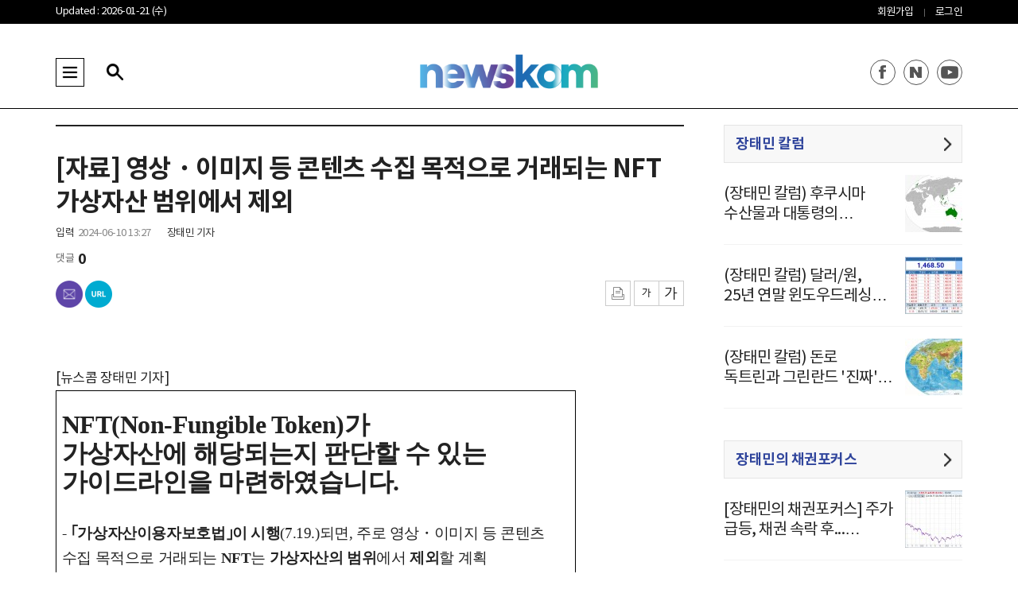

--- FILE ---
content_type: text/html; charset=UTF-8
request_url: http://www.newskom.co.kr/view.php?ud=202406101323549186d94729ce13_59&ns=1
body_size: 59913
content:
<!doctype html>
<html lang="ko">
<head>
<meta charset="utf-8">
<meta http-equiv="imagetoolbar" content="no">
<meta http-equiv="X-UA-Compatible" content="IE=edge,chrome=1">
<meta name="format-detection" content="telephone=no">

<title>[자료] 영상・이미지 등 콘텐츠 수집 목적으로 거래되는 NFT 가상자산 범위에서 제외</title>
<meta name="keywords" content="[자료] 영상・이미지 등 콘텐츠 수집 목적으로 거래되는 NFT 가상자산 범위에서 제외"/>
<meta name="news_keywords" content="[자료] 영상・이미지 등 콘텐츠 수집 목적으로 거래되는 NFT 가상자산 범위에서 제외"/>
<meta name="description" content="NFT(Non-Fungible Token)가가상자산에 해당되는지 판단할 수 있는가이드라인을 마련하였습니다. - ｢가상자산이용자보호법｣이 시행(7.19.)되면, 주로 영상・이미지 등 콘텐츠 수집 목적으로 거래되는 NFT는 가상자산의 범위에서 제외할 계획       → ｢가상자산이용자보호법" />
<meta name="DC.date.issued" content="2024-06-10T13:27:48+09:00">
<!-- 데이블 -->
<meta property="dable:item_id" content="202406101323549186d94729ce13_59"> 
<meta property="dable:author" content="장태민"> 
<meta property="dable:image" content="https://cgeimage.commutil.kr/phpwas/restmb_allidxmake.php?pp=002&idx=1&simg=2024061013263206241d94729ce13211255206179.jpg&nmt=59" />
<meta property="article:section" content="가상자산">
<meta property="article:published_time" content="2024-06-10T13:27:48+09:00">

<!-- Facebook Open Graph-->
<meta property="fb:app_id" content=""/>
<meta property="og:type" content="article"/>
<meta property="og:locale" content="ko_KR"/>
<meta property="og:site_name" content="뉴스콤"/>
<meta property="og:title" content="[자료] 영상・이미지 등 콘텐츠 수집 목적으로 거래되는 NFT 가상자산 범위에서 제외" />
<meta property="og:url" content="http://www.newskom.co.kr/view.php?ud=202406101323549186d94729ce13_59" />
<meta property="og:site" content="" />
<meta property="og:description" content="NFT(Non-Fungible Token)가가상자산에 해당되는지 판단할 수 있는가이드라인을 마련하였습니다. - ｢가상자산이용자보호법｣이 시행(7.19.)되면, 주로 영상・이미지 등 콘텐츠 수집 목적으로 거래되는 NFT는 가상자산의 범위에서 제외할 계획       → ｢가상자산이용자보호법" />
<meta property="og:image" content="https://cgeimage.commutil.kr/phpwas/restmb_allidxmake.php?pp=002&idx=999&simg=2024061013263206241d94729ce13211255206179.jpg&nmt=59" />
<!-- Twitter -->
<meta name="twitter:card" content="summary_large_image"/>
<meta name="twitter:site" content=""/>
<meta name="twitter:creator" content="뉴스콤"/>
<meta name="twitter:url" content="http://www.newskom.co.kr/view.php?ud=202406101323549186d94729ce13_59"/>
<meta name="twitter:image" content="https://cgeimage.commutil.kr/phpwas/restmb_allidxmake.php?pp=002&idx=999&simg=2024061013263206241d94729ce13211255206179.jpg&nmt=59"/>
<meta name="twitter:title" content="[자료] 영상・이미지 등 콘텐츠 수집 목적으로 거래되는 NFT 가상자산 범위에서 제외"/>
<meta name="twitter:description" content="NFT(Non-Fungible Token)가가상자산에 해당되는지 판단할 수 있는가이드라인을 마련하였습니다. - ｢가상자산이용자보호법｣이 시행(7.19.)되면, 주로 영상・이미지 등 콘텐츠 수집 목적으로 거래되는 NFT는 가상자산의 범위에서 제외할 계획       → ｢가상자산이용자보호법"/>
	<link rel="image_src" href="https://cgeimage.commutil.kr/phpwas/restmb_allidxmake.php?pp=002&idx=999&simg=2024061013263206241d94729ce13211255206179.jpg&nmt=59" /><link rel="canonical" href="http://www.newskom.co.kr/view.php?ud=202406101323549186d94729ce13_59" /><link rel="stylesheet" href="https://cgeimage.commutil.kr/newskom_www202110/css/slick.css?pp=010" type="text/css" charset="utf-8" />
<link rel="stylesheet" href="https://cgeimage.commutil.kr/newskom_www202110/css/common.css?pp=010" type="text/css" charset="utf-8" />
<link rel="stylesheet" href="https://cgeimage.commutil.kr/newskom_www202110/css/jquery.fancybox.css?pp=010" type="text/css" charset="utf-8" />
<!--[if lte IE 8]>
<script src="https://cgeimage.commutil.kr/newskom_www202110/js/html5.js?pp=001"></script>
<![endif]-->
<script src="https://cgeimage.commutil.kr/newskom_www202110/js/jquery-1.12.4.min.js?pp=001"></script>
<script src="https://cgeimage.commutil.kr/newskom_www202110/js/jquery.bxslider.js?pp=001"></script>
<script src="https://cgeimage.commutil.kr/newskom_www202110/js/jquery.fancybox.js?pp=001"></script>
<script src="https://cgeimage.commutil.kr/newskom_www202110/js/slick.js?pp=001"></script>
<script src="https://cgeimage.commutil.kr/newskom_www202110/js/ui_common.js?pp=001"></script>

<script type="text/javascript" language="JavaScript">
function goOpenWinEvent(url, w, h) {
	window.open(url, 'goOpenWinEvent', 'width='+w+',height='+h+',resizable=yes,scrollbars=yes,menubar=no,toolbar=no,status=no');
}

function hitEnterKey(e)
{
	if (e.keyCode == 13) {
		TopInputSearchIt();
	} else {
		e.keyCode == 0;
		return;
	}
}

function TopInputSearchIt()
{
	var sNameValue = $("#sch").val();
	if( !sNameValue )
	{
		alert("검색어를 입력하세요.");
		$("#sch").focus();
		return;
	}

	document.location.href="http://www.newskom.co.kr/search.php?sn=" + encodeURIComponent(sNameValue) + "&ns=1";
}

var UserAgent = navigator.userAgent;
var m_userAgent = '';
var m_mobile = new Array('iphone', 'ipod', 'ipad', 'android', 'blackberry', 'windows ce', 'nokia', 'webos', 'opera mini', 'sonyericsson', 'opera mobi', 'iemobile', 'mot');
var m_mobileCheck = 0;
var strDocLoc = document.location.href;
//mobile=1
if( strDocLoc.indexOf('cwww.newskom.co.kr') != -1 && strDocLoc.indexOf('view.php') != -1 && strDocLoc.indexOf('mobile=1') <= 0 )
{
	if (UserAgent.match(/iPhone|iPod|Android|Windows CE|BlackBerry|Symbian|Windows Phone|webOS|Opera Mini|Opera Mobi|POLARIS|IEMobile|lgtelecom|nokia|SonyEricsson/i) != null || UserAgent.match(/LG|SAMSUNG|Samsung/) != null)
	{
		document.location.href="http://m.newskom.co.kr/view.php?ud=202406101323549186d94729ce13_59&ns=1";
	}
}
</script>
</head>
<body>

	<div class="all_menu">
		<div class="menu_con">
			<a href="javascript:void(0)" class="btn_close">닫기</a>
			<h1>전체서비스</h1>
			<div class="all_layme_area">
				<div class="dep dep1">
					
						<div class="dep_list" style="width: calc(100% / 4);">
							<h2>
								<a href="http://www.newskom.co.kr/list.php?ct=g0000&ns=1">전체기사</a>
							</h2>
		
							</div>
		
						<div class="dep_list" style="width: calc(100% / 4);">
							<h2>
								<a href="http://www.newskom.co.kr/list.php?ct=g0200&ns=1">주식</a>
							</h2>
		
							</div>
		
						<div class="dep_list" style="width: calc(100% / 4);">
							<h2>
								<a href="http://www.newskom.co.kr/list.php?ct=g0300&ns=1">채권</a>
							</h2>
		
							</div>
		
						<div class="dep_list" style="width: calc(100% / 4);">
							<h2>
								<a href="http://www.newskom.co.kr/list.php?ct=g0400&ns=1">외환</a>
							</h2>
		
							</div>
						</div>
<div class="dep dep1">
						<div class="dep_list" style="width: calc(100% / 4);">
							<h2>
								<a href="http://www.newskom.co.kr/list.php?ct=g0500&ns=1">국제경제</a>
							</h2>
		
							</div>
		
						<div class="dep_list" style="width: calc(100% / 4);">
							<h2>
								<a href="http://www.newskom.co.kr/list.php?ct=g1000&ns=1">국내경제</a>
							</h2>
		
							</div>
		
						<div class="dep_list" style="width: calc(100% / 4);">
							<h2>
								<a href="http://www.newskom.co.kr/list.php?ct=g0600&ns=1">부동산</a>
							</h2>
		
							</div>
		
						<div class="dep_list" style="width: calc(100% / 4);">
							<h2>
								<a href="http://www.newskom.co.kr/list.php?ct=g0800&ns=1">원자재</a>
							</h2>
		
							</div>
		</div><div class="dep dep1">
						<div class="dep_list" style="width: calc(100% / 4);">
							<h2>
								<a href="http://www.newskom.co.kr/list.php?ct=g0900&ns=1">가상자산</a>
							</h2>
		
							</div>
		
						<div class="dep_list" style="width: calc(100% / 4);">
							<h2>
								<a href="http://www.newskom.co.kr/list.php?ct=g0700&ns=1">칼럼</a>
							</h2>
		
							</div>
		</div>			</div>
		</div>
	</div>
	
	<div class="search">
        <div class="search_area">
            <a href="javascript:void(0);" class="close_search">닫기</a>
            <span class="input_search" style="margin-bottom: 43px;">
                <input type="text" name="sch" id="sch" placeholder="검색어를 입력하세요" title="검색어 입력" onkeyup="hitEnterKey(event)">
                <a href="javascript:TopInputSearchIt()" class="btn_sch">검색</a>
            </span>
            <!--div class="tag">
                    <div class="first">
                            <a href="#">#백브리핑</a>
                            <a href="#">#전기차</a>
                            <a href="#">#인공지능</a>
                            <a href="#">#스마트팜</a>
                            <a href="#">#글로벌</a>
                    </div>
            </div-->
        </div>
    </div>
    
	<div class="top">
	<div class="top1d">
		<div class="in">
			<p class="w1">
				Updated : 2026-01-21 (수)
			</p>
			<ul class="w2">
				<li><a href="http://www.newskom.co.kr/member/join_step1.php">회원가입</a></li>
				<li><a href="http://www.newskom.co.kr/oauth/login.php?sju=http%3A%2F%2Fwww.newskom.co.kr%2Fview.php%3Fud%3D202406101323549186d94729ce13_59%26ns%3D1">로그인</a></li>
			</ul>
		</div>
	</div>
	<div class="top2d" style="padding: 36px 0 40px 0;height: 30px;">
		<div class="in">
			<div class="top2d_lt cl">
				<div class="top2d_menu">
					<a href="javascript:;" class="btn_top_menu"><span class="blind">메뉴</span></a>
				</div>
				<div class="top2d_sch">
					<a href="javascript:;" class="btn_top_sch"><span class="blind">검색</span></a>
				</div>
			</div>
			<h1><a href="http://www.newskom.co.kr/index.php"><img src="https://cgeimage.commutil.kr/newskom_www202110/img/logo01.png?pp=001" alt="뉴스콤" /></a></h1>
			<div class="top2d_rt">
				<ul class="cl">
					<li><a href="javascript:;"><span class="blind">페이스북</span></a></li>
					<li><a href="javascript:;"><span class="blind">네이버</span></a></li>
					<li><a href="javascript:;"><span class="blind">유튜브</span></a></li>
				</ul>
			</div>
		</div>
	</div><!-- //top_2d -->
	</div><!-- //top -->
	<style>
/* view add class*/

.article_con_img {width:660px; margin:0 auto; padding:24px 0;}
div.vwc_tcon figure {margin:0; padding:0; margin-bottom:10px;}
div.vwc_tcon figure img {max-width:660px; display:block; margin:0 auto;}
div.vwc_tcon figure figcaption {font-size:12px; color:#999999; line-height:18px; margin-top:7px; padding-bottom:10px; border-bottom:1px solid #d4d4d4;}

div.vwc_tcon strong b{font-weight:bold;}
.txt_article a{
color:blue;
}

div.vwc_tcon .mimg {position:relative;}
div.vwc_tcon .mimg img {width:100%; display:block;}
div.vwc_tcon .mimg p {color:#b0b0b0; font-size:14px; line-height:20px; padding:10px 16px; background:#464646;}
div.vwc_tcon .mimg .mimg_box {position:relative;}
div.vwc_tcon .mimg .mimg_open {display:block; position:absolute; top:1px; right:4px; width:45px; height:45px; background:url(https://cgeimage.commutil.kr/newskom_www202110/img/img_pop_open01.png) no-repeat;}
div.vwc_tcon .mimg .mimg_box .mimg_img {display:none;}
.fancybox-inner .mimg_img p {color:#dcdddd; font-size:27px; line-height:36px; padding:7px 0px; background:#000000;}
.fancybox-inner .mimg_img p span {color:#fff; margin:0 16px; white-space:nowrap; text-overflow:ellipsis; overflow:hidden; display:block;}
.fancybox-inner .mimg_img {display:none; border:5px solid #ddddde;}
div.vwc_tcon {line-height:30px; font-size:17px;}
.fancybox-inner .mimg_img img {display:block; max-width:1000px;}

/* end view add class*/
</style>
<script>
function copyToClipboard(val) {
  var t = document.createElement("textarea");
  document.body.appendChild(t);
  t.value = val;
  t.select();
  document.execCommand('copy');
  document.body.removeChild(t);
  alert("클립보드에 복사하였습니다.");
}
function fnSendMail( strUrl, strTitle, strIDType )
{
    var _url = encodeURIComponent(strUrl);
    var _txt = encodeURIComponent(strTitle);
    var _idtype = encodeURIComponent(strIDType);
	url="/email_send.php?txt="+_txt+"&url="+_url+"&id="+_idtype;

	var fbWin = window.open(url,'emailwin','toolbar=0,status=0,width=420,height=270');
	if (fbWin) {
		fbWin.focus();
	}
}
$(document).ready(function(){
	$('.mimg_open').each(function(){
		var that = $(this);
		that.click(function(){
			$.fancybox.open(
				that.parent().find('.mimg_img'),
				{
					beforeShow:function(){
						$('.fancybox-inner .mimg_img').show();
					},
					afterShow:function(){
						$('.fancybox-inner .mimg_img p').css('width',$('.fancybox-inner .mimg_img img').width());
					}
				}
			);
		});
	});
});
</script>

	<div class="mwrap">
		<div class="in">
			<div class="mw01 cl">
				<div class="mw_lt">
					<div class="vwc_top">
						<div class="w2">
							<h2>[자료] 영상・이미지 등 콘텐츠 수집 목적으로 거래되는 NFT 가상자산 범위에서 제외</h2>
						</div>
						<div class="w3">
							<ul class="cl">
								<li>
									<span>입력</span>
									2024-06-10 13:27								</li>
								<li>
									<span>장태민 기자</span>
								</li>
							</ul>
						</div>
						<div class="w5 cl">
							<dl>
								<dt>댓글</dt>
								<dd>0</dd>
							</dl>
						</div>
						<div class="w4 cl">
							<div class="sns">
								<ul class="cl">
									<!--li><a href="#"><img src="https://cgeimage.commutil.kr/newskom_www202110/img/vsns/sns_facebook01.png"></a></li>
									<li><a href="#"><img src="https://cgeimage.commutil.kr/newskom_www202110/img/vsns/sns_twitter01.png"></a></li>
									<li><a href="#"><img src="https://cgeimage.commutil.kr/newskom_www202110/img/vsns/sns_kakaos01.png"></a></li-->
									<li><a href="javascript:fnSendMail('http://www.newskom.co.kr/view.php?ud=202406101323549186d94729ce13_59', '[자료] 영상・이미지 등 콘텐츠 수집 목적으로 거래되는 NFT 가상자산 범위에서 제외', '202406101323549186d94729ce13_59');"><img src="https://cgeimage.commutil.kr/newskom_www202110/img/vsns/sns_mail.png"></a></li>
									<li><a href="javascript:copyToClipboard('http://www.newskom.co.kr/view.php?ud=202406101323549186d94729ce13_59');"><img src="https://cgeimage.commutil.kr/newskom_www202110/img/vsns/sns_url.png"></a></li>
								</ul>
							</div>
							<div class="tools">
								<ul>
									<li class="e1"><a href="javascript:print( '202406101323549186d94729ce13_59' );"><span class="blind">인쇄</span></a></li>
									<li class="e2"><a href="javascript:;" class="smaller_size"><span class="blind">폰트작게</span></a></li>
									<li class="e3"><a href="javascript:;" class="bigger_size"><span class="blind">폰트크게</span></a></li>
								</ul>
							</div>
						</div>
					</div><!-- //vwc_top -->
					<div class="vlcon">	
						<div class="vwc_tcon">
[뉴스콤 장태민 기자]  <table style="border-collapse:collapse;table-layout:fixed;border-top:none;border-left:none;border-bottom:none;border-right:none;mso-table-overlap:never;"><TBODY><TR><TD style="width:478.16pt;height:120.60pt;padding:1.41pt 5.10pt 1.41pt 5.10pt;border-top:solid #000000 0.28pt;border-left:solid #000000 0.28pt;border-bottom:none;border-right:solid #000000 0.28pt;" valign="middle"><SPAN style="mso-fareast-font-family:함초롬돋움;font-family:함초롬돋움;mso-ascii-font-family:함초롬돋움;mso-font-width:100%;letter-spacing:-0.4pt;mso-text-raise:0pt;font-weight:bold;font-size:24.0pt;">NFT(Non-Fungible Token)</SPAN><SPAN style="font-family:함초롬돋움;mso-fareast-font-family:함초롬돋움;letter-spacing:-0.4pt;font-weight:bold;font-size:24.0pt;">가</SPAN><br />
<SPAN style="font-family:함초롬돋움;mso-fareast-font-family:함초롬돋움;letter-spacing:-0.4pt;font-weight:bold;font-size:24.0pt;">가상자산에 해당되는지 판단할 수 있는</SPAN><br />
<SPAN style="font-family:함초롬돋움;mso-fareast-font-family:함초롬돋움;letter-spacing:-0.4pt;font-weight:bold;font-size:24.0pt;">가이드라인을 마련하였습니다</SPAN><SPAN style="mso-fareast-font-family:함초롬돋움;font-family:함초롬돋움;mso-ascii-font-family:함초롬돋움;mso-font-width:100%;letter-spacing:-0.4pt;mso-text-raise:0pt;font-weight:bold;font-size:24.0pt;">. </SPAN><br />
</TD></TR><TR><TD style="width:478.16pt;height:279.87pt;padding:1.41pt 5.10pt 1.41pt 5.10pt;border-top:none;border-left:solid #000000 0.28pt;border-bottom:solid #000000 0.28pt;border-right:solid #000000 0.28pt;" valign="middle"><SPAN style="mso-fareast-font-family:함초롬바탕;font-family:함초롬바탕;mso-ascii-font-family:함초롬바탕;mso-font-width:100%;letter-spacing:0pt;mso-text-raise:0pt;font-size:14.0pt;">- </SPAN><SPAN style="font-family:함초롬바탕;mso-fareast-font-family:함초롬바탕;mso-hansi-font-family:함초롬바탕;mso-font-width:100%;letter-spacing:-0.3pt;mso-text-raise:0pt;font-weight:bold;font-size:14.0pt;">｢</SPAN><SPAN style="font-family:함초롬바탕;mso-fareast-font-family:함초롬바탕;letter-spacing:-0.3pt;font-weight:bold;font-size:14.0pt;">가상자산이용자보호법</SPAN><SPAN style="font-family:함초롬바탕;mso-fareast-font-family:함초롬바탕;mso-hansi-font-family:함초롬바탕;mso-font-width:100%;letter-spacing:-0.3pt;mso-text-raise:0pt;font-weight:bold;font-size:14.0pt;">｣</SPAN><SPAN style="font-family:함초롬바탕;mso-fareast-font-family:함초롬바탕;letter-spacing:-0.3pt;font-weight:bold;font-size:14.0pt;">이 시행</SPAN><SPAN style="mso-fareast-font-family:함초롬바탕;font-family:함초롬바탕;mso-ascii-font-family:함초롬바탕;mso-font-width:100%;letter-spacing:-0.3pt;mso-text-raise:0pt;font-size:14.0pt;">(7.19.)</SPAN><SPAN style="font-family:함초롬바탕;mso-fareast-font-family:함초롬바탕;letter-spacing:-0.3pt;font-size:14.0pt;">되면</SPAN><SPAN style="mso-fareast-font-family:함초롬바탕;font-family:함초롬바탕;mso-ascii-font-family:함초롬바탕;mso-font-width:100%;letter-spacing:-0.3pt;mso-text-raise:0pt;font-size:14.0pt;">, </SPAN><SPAN style="font-family:함초롬바탕;mso-fareast-font-family:함초롬바탕;letter-spacing:-0.3pt;font-size:14.0pt;">주로 영상</SPAN><SPAN style="font-family:함초롬바탕;mso-fareast-font-family:함초롬바탕;font-family:함초롬바탕;mso-fareast-font-family:함초롬바탕;mso-font-width:100%;letter-spacing:-0.3pt;mso-text-raise:0pt;font-size:14.0pt;">・</SPAN><SPAN style="font-family:함초롬바탕;mso-fareast-font-family:함초롬바탕;letter-spacing:-0.3pt;font-size:14.0pt;">이미지 등 콘텐츠 수집 목적으로 거래되는 </SPAN><SPAN style="mso-fareast-font-family:함초롬바탕;font-family:함초롬바탕;mso-ascii-font-family:함초롬바탕;mso-font-width:100%;letter-spacing:-0.3pt;mso-text-raise:0pt;font-weight:bold;font-size:14.0pt;">NFT</SPAN><SPAN style="font-family:함초롬바탕;mso-fareast-font-family:함초롬바탕;letter-spacing:-0.3pt;font-size:14.0pt;">는 </SPAN><SPAN style="font-family:함초롬바탕;mso-fareast-font-family:함초롬바탕;letter-spacing:-0.3pt;font-weight:bold;font-size:14.0pt;">가상자산의 범위</SPAN><SPAN style="font-family:함초롬바탕;mso-fareast-font-family:함초롬바탕;letter-spacing:-0.3pt;font-size:14.0pt;">에서 </SPAN><SPAN style="font-family:함초롬바탕;mso-fareast-font-family:함초롬바탕;letter-spacing:-0.3pt;font-weight:bold;font-size:14.0pt;">제외</SPAN><SPAN style="font-family:함초롬바탕;mso-fareast-font-family:함초롬바탕;letter-spacing:-0.3pt;font-size:14.0pt;">할 계획</SPAN><br />
     <br />
<SPAN style="mso-fareast-font-family:함초롬바탕;letter-spacing:-0.2pt;font-size:14.0pt;">  </SPAN><SPAN style="font-family:함초롬바탕;mso-fareast-font-family:함초롬바탕;mso-hansi-font-family:함초롬바탕;mso-font-width:100%;letter-spacing:-0.2pt;mso-text-raise:0pt;font-size:14.0pt;">→ </SPAN><SPAN style="font-family:함초롬바탕;mso-fareast-font-family:함초롬바탕;mso-hansi-font-family:함초롬바탕;mso-font-width:100%;letter-spacing:-0.2pt;mso-text-raise:0pt;font-size:14.0pt;">｢</SPAN><SPAN style="font-family:함초롬바탕;mso-fareast-font-family:함초롬바탕;letter-spacing:-0.2pt;font-size:14.0pt;">가상자산이용자보호법</SPAN><SPAN style="font-family:함초롬바탕;mso-fareast-font-family:함초롬바탕;mso-hansi-font-family:함초롬바탕;mso-font-width:100%;letter-spacing:-0.2pt;mso-text-raise:0pt;font-size:14.0pt;">｣</SPAN><SPAN style="font-family:함초롬바탕;mso-fareast-font-family:함초롬바탕;letter-spacing:-0.2pt;font-size:14.0pt;">이 처음 시행되는 만큼 법규 준수에 어려움이 </SPAN><SPAN style="font-family:함초롬바탕;mso-fareast-font-family:함초롬바탕;letter-spacing:-0.4pt;font-size:14.0pt;">없도록 </SPAN><SPAN style="font-family:함초롬바탕;mso-fareast-font-family:함초롬바탕;letter-spacing:-0.4pt;font-weight:bold;font-size:14.0pt;">법규 적용여부</SPAN><SPAN style="mso-fareast-font-family:함초롬바탕;font-family:함초롬바탕;mso-ascii-font-family:함초롬바탕;mso-font-width:100%;letter-spacing:-0.4pt;mso-text-raise:0pt;font-weight:bold;font-size:14.0pt;">(</SPAN><SPAN style="font-family:함초롬바탕;mso-fareast-font-family:함초롬바탕;letter-spacing:-0.4pt;font-weight:bold;font-size:14.0pt;">가상자산 해당여부</SPAN><SPAN style="mso-fareast-font-family:함초롬바탕;font-family:함초롬바탕;mso-ascii-font-family:함초롬바탕;mso-font-width:100%;letter-spacing:-0.4pt;mso-text-raise:0pt;font-weight:bold;font-size:14.0pt;">)</SPAN><SPAN style="font-family:함초롬바탕;mso-fareast-font-family:함초롬바탕;letter-spacing:-0.4pt;font-size:14.0pt;">를 </SPAN><SPAN style="font-family:함초롬바탕;mso-fareast-font-family:함초롬바탕;letter-spacing:-0.4pt;font-weight:bold;font-size:14.0pt;">판단</SPAN><SPAN style="font-family:함초롬바탕;mso-fareast-font-family:함초롬바탕;letter-spacing:-0.4pt;font-size:14.0pt;">할 수 있는 </SPAN><SPAN style="font-family:함초롬바탕;mso-fareast-font-family:함초롬바탕;letter-spacing:-0.4pt;font-weight:bold;font-size:14.0pt;">기준 제시</SPAN><br />
     <br />
<SPAN style="mso-fareast-font-family:함초롬바탕;font-family:함초롬바탕;mso-ascii-font-family:함초롬바탕;mso-font-width:100%;letter-spacing:-0.2pt;mso-text-raise:0pt;font-size:14.0pt;">- </SPAN><SPAN style="mso-fareast-font-family:함초롬바탕;font-family:함초롬바탕;mso-ascii-font-family:함초롬바탕;mso-font-width:100%;letter-spacing:-0.2pt;mso-text-raise:0pt;font-weight:bold;font-size:14.0pt;">“</SPAN><SPAN style="font-family:함초롬바탕;mso-fareast-font-family:함초롬바탕;letter-spacing:-0.2pt;font-weight:bold;font-size:14.0pt;">증권 </SPAN><SPAN style="font-family:함초롬바탕;mso-fareast-font-family:함초롬바탕;mso-hansi-font-family:함초롬바탕;mso-font-width:100%;letter-spacing:-0.2pt;mso-text-raise:0pt;font-weight:bold;font-size:14.0pt;">→ </SPAN><SPAN style="font-family:함초롬바탕;mso-fareast-font-family:함초롬바탕;letter-spacing:-0.2pt;font-weight:bold;font-size:14.0pt;">가상자산</SPAN><SPAN style="mso-fareast-font-family:함초롬바탕;font-family:함초롬바탕;mso-ascii-font-family:함초롬바탕;mso-font-width:100%;letter-spacing:-0.2pt;mso-text-raise:0pt;font-weight:bold;font-size:14.0pt;">” </SPAN><SPAN style="font-family:함초롬바탕;mso-fareast-font-family:함초롬바탕;letter-spacing:-0.2pt;font-size:14.0pt;">순서로 </SPAN><SPAN style="mso-fareast-font-family:함초롬바탕;font-family:함초롬바탕;mso-ascii-font-family:함초롬바탕;mso-font-width:100%;letter-spacing:-0.2pt;mso-text-raise:0pt;font-size:14.0pt;">NFT</SPAN><SPAN style="font-family:함초롬바탕;mso-fareast-font-family:함초롬바탕;letter-spacing:-0.2pt;font-size:14.0pt;">의 실질에 따라 법규 적용여부를 판단</SPAN><br />
     <br />
<SPAN style="mso-fareast-font-family:함초롬바탕;font-size:14.0pt;"> </SPAN><SPAN style="font-family:함초롬바탕;mso-fareast-font-family:함초롬바탕;mso-hansi-font-family:함초롬바탕;mso-font-width:100%;letter-spacing:0pt;mso-text-raise:0pt;font-size:14.0pt;">① </SPAN><SPAN style="font-family:함초롬바탕;mso-fareast-font-family:함초롬바탕;font-weight:bold;font-size:14.0pt;">증권은 </SPAN><SPAN style="mso-fareast-font-family:함초롬바탕;font-family:함초롬바탕;mso-ascii-font-family:함초롬바탕;mso-font-width:100%;letter-spacing:0pt;mso-text-raise:0pt;font-weight:bold;font-size:14.0pt;">’23.2</SPAN><SPAN style="font-family:함초롬바탕;mso-fareast-font-family:함초롬바탕;font-weight:bold;font-size:14.0pt;">월 </SPAN><SPAN style="mso-fareast-font-family:함초롬바탕;font-family:함초롬바탕;mso-ascii-font-family:함초롬바탕;mso-font-width:100%;letter-spacing:0pt;mso-text-raise:0pt;font-weight:bold;font-size:14.0pt;">“</SPAN><SPAN style="font-family:함초롬바탕;mso-fareast-font-family:함초롬바탕;font-weight:bold;font-size:14.0pt;">토큰 증권 가이드라인</SPAN><SPAN style="mso-fareast-font-family:함초롬바탕;font-family:함초롬바탕;mso-ascii-font-family:함초롬바탕;mso-font-width:100%;letter-spacing:0pt;mso-text-raise:0pt;font-weight:bold;font-size:14.0pt;">”</SPAN><SPAN style="font-family:함초롬바탕;mso-fareast-font-family:함초롬바탕;font-size:14.0pt;">에 따라 해당여부 판단</SPAN><br />
<SPAN style="mso-fareast-font-family:함초롬바탕;font-size:14.0pt;">    </SPAN><SPAN style="font-family:함초롬바탕;mso-fareast-font-family:함초롬바탕;mso-hansi-font-family:함초롬바탕;mso-font-width:100%;letter-spacing:0pt;mso-text-raise:0pt;font-size:14.0pt;">→ </SPAN><SPAN style="font-family:함초롬바탕;mso-fareast-font-family:함초롬바탕;font-size:14.0pt;">증권에 해당되는 경우</SPAN><SPAN style="mso-fareast-font-family:함초롬바탕;font-family:함초롬바탕;mso-ascii-font-family:함초롬바탕;mso-font-width:100%;letter-spacing:0pt;mso-text-raise:0pt;font-size:14.0pt;">, </SPAN><SPAN style="font-family:함초롬바탕;mso-fareast-font-family:함초롬바탕;mso-hansi-font-family:함초롬바탕;mso-font-width:100%;letter-spacing:0pt;mso-text-raise:0pt;font-weight:bold;font-size:14.0pt;">｢</SPAN><SPAN style="font-family:함초롬바탕;mso-fareast-font-family:함초롬바탕;font-weight:bold;font-size:14.0pt;">자본시장법</SPAN><SPAN style="font-family:함초롬바탕;mso-fareast-font-family:함초롬바탕;mso-hansi-font-family:함초롬바탕;mso-font-width:100%;letter-spacing:0pt;mso-text-raise:0pt;font-weight:bold;font-size:14.0pt;">｣ </SPAN><SPAN style="font-family:함초롬바탕;mso-fareast-font-family:함초롬바탕;font-weight:bold;font-size:14.0pt;">등 증권 규제 적용</SPAN><br />
     <br />
<SPAN style="mso-fareast-font-family:함초롬바탕;font-size:14.0pt;"> </SPAN><SPAN style="font-family:함초롬바탕;mso-fareast-font-family:함초롬바탕;mso-hansi-font-family:함초롬바탕;mso-font-width:100%;letter-spacing:0pt;mso-text-raise:0pt;font-size:14.0pt;">② </SPAN><SPAN style="font-family:함초롬바탕;mso-fareast-font-family:함초롬바탕;font-weight:bold;font-size:14.0pt;">가상자산은 이번 가이드라인</SPAN><SPAN style="font-family:함초롬바탕;mso-fareast-font-family:함초롬바탕;font-size:14.0pt;">에 따라 해당여부 판단</SPAN><br />
<SPAN style="mso-fareast-font-family:함초롬바탕;font-size:14.0pt;">    </SPAN><SPAN style="font-family:함초롬바탕;mso-fareast-font-family:함초롬바탕;mso-hansi-font-family:함초롬바탕;mso-font-width:100%;letter-spacing:0pt;mso-text-raise:0pt;font-size:14.0pt;">→ </SPAN><SPAN style="font-family:함초롬바탕;mso-fareast-font-family:함초롬바탕;font-size:14.0pt;">가상자산에 해당되는 경우</SPAN><SPAN style="mso-fareast-font-family:함초롬바탕;font-family:함초롬바탕;mso-ascii-font-family:함초롬바탕;mso-font-width:100%;letter-spacing:0pt;mso-text-raise:0pt;font-size:14.0pt;">, </SPAN><SPAN style="font-family:함초롬바탕;mso-fareast-font-family:함초롬바탕;mso-hansi-font-family:함초롬바탕;mso-font-width:100%;letter-spacing:0pt;mso-text-raise:0pt;font-weight:bold;font-size:14.0pt;">｢</SPAN><SPAN style="font-family:함초롬바탕;mso-fareast-font-family:함초롬바탕;font-weight:bold;font-size:14.0pt;">가상자산이용자보호법</SPAN><SPAN style="font-family:함초롬바탕;mso-fareast-font-family:함초롬바탕;mso-hansi-font-family:함초롬바탕;mso-font-width:100%;letter-spacing:0pt;mso-text-raise:0pt;font-weight:bold;font-size:14.0pt;">｣</SPAN><SPAN style="font-family:함초롬바탕;mso-fareast-font-family:함초롬바탕;font-weight:bold;font-size:14.0pt;">과</SPAN><br />
<SPAN style="mso-fareast-font-family:함초롬바탕;letter-spacing:-0.6pt;font-weight:bold;font-size:14.0pt;">       </SPAN><SPAN style="font-family:함초롬바탕;mso-fareast-font-family:함초롬바탕;mso-hansi-font-family:함초롬바탕;mso-font-width:100%;letter-spacing:0pt;mso-text-raise:0pt;font-weight:bold;font-size:14.0pt;">｢</SPAN><SPAN style="font-family:함초롬바탕;mso-fareast-font-family:함초롬바탕;font-weight:bold;font-size:14.0pt;">특정금융정보법</SPAN><SPAN style="font-family:함초롬바탕;mso-fareast-font-family:함초롬바탕;mso-hansi-font-family:함초롬바탕;mso-font-width:100%;letter-spacing:0pt;mso-text-raise:0pt;font-weight:bold;font-size:14.0pt;">｣</SPAN><SPAN style="font-family:함초롬바탕;mso-fareast-font-family:함초롬바탕;font-size:14.0pt;">이 적용되며 가상자산에 대한 </SPAN><SPAN style="font-family:함초롬바탕;mso-fareast-font-family:함초롬바탕;font-weight:bold;font-size:14.0pt;">정부입장을 준수</SPAN><br />
</TD></TR></TBODY></table>     <br />
<br />
1. 가이드라인의 도입 배경 <br />
<br />
       NFT(Non-Fungible Token)는 통상 고유한 정보를 갖고 있어, 다른 것으로 대체가 불가능한 토큰을 의미한다. NFT는 제한된 수량으로 발행되어 주로 영상・이미지 등 콘텐츠의 수집 목적으로 거래된다. 이러한 특성상 보유자 수가 제한적이고 2차 거래에도 한계가 있어 가상자산과 달리 다수 이용자의 피해 발생 가능성이 낮다. 또한 NFT는 블록체인 산업 육성 측면에서 규제 혁신이 필요한 신개념 디지털 자산의 성격도 보유*하고 있다.<br />
<br />
       * (국정과제 35) NFT 활성화를 통한 신개념 디지털자산시장 육성<br />
<br />
  이에 금융위원회는 7.19일 시행되는 ｢가상자산이용자보호법｣ 적용대상인 가상자산의 범위에서 일정한 요건을 갖춘 NFT를 제외*할 예정이다. <br />
<br />
       * ’23.12.11일자 금융위원회・금융감독원 보도자료 “｢가상자산 이용자 보호 등에 관한 법률｣의 시행령 및 감독규정 제정안 입법예고 실시”<br />
<br />
      ※ (참고) 시행령상 가상자산의 범위에서 제외되는 NFT 정의 : 수집을 주된 목적으로 하는 전자적 증표, 거래 당사자 간의 거래 확인만을 목적으로 하는 전자적 증표 등 단일하게 존재하여 다른 전자적 증표로 대체할 수 없는 전자적 증표. 다만, 특정 재화나 서비스의 지급수단으로 사용될 수 있는 전자적 증표는 제외<br />
<br />
       다만, NFT의 형식을 취하고 있으나 실질은 가상자산에 해당되는 경우에는 ｢가상자산이용자보호법｣ 등이 적용된다. 올해 ｢가상자산이용자보호법｣이 처음 시행되는 만큼 법규의 예측가능성을 제고하여 법규 적용에 어려움이 없도록 NFT가 가상자산에 해당되는지를 판단할 수 있는 명확한 기준을 제시하기 위해 이번 가이드라인을 마련하였다. <br />
<br />
     2. 주요국 관련 규율체계 <br />
<br />
       주요국은 NFT를 형식이나 기술이 아닌 NFT의 내용, 즉 실질에 따라 법적 성질을 판단하고 있다. 미국의 경우, 가상자산과 동일하게 증권성을 판단하여 증권에 해당될 경우 증권 규제를 적용하고 있다. 실제로 SEC는 ’23년 일부 NFT에 대해 증권(투자계약)에 해당된다고 판단하고 증권 발행 절차 등을 준수하지 않은 점에 대해 제재한 사례가 있다. <br />
<br />
       일본도 NFT의 실질에 따라 증권, 가상자산 등 금융규제를 적용하며, ’21년에는 민간 협회 차원의 NFT 가이드라인*을 발간하였다. 독일 금융감독청(BaFin)도 NFT가 증권과 유사한 권리를 보유하고 양도가 가능한 경우 증권에 해당되고, 결제수단 또는 투자목적으로 사용되는 경우 가상자산에 해당된다는 사례별 판단원칙을 제시하였다. <br />
<br />
        * “증권(이익분배 여부) → 가상자산(경제적 기능 여부) → 모두 해당되지 않을 경우 규제 가능성이 낮은 NFT”<br />
<br />
3. 가이드라인의 주요내용 <br />
<br />
       금융위원회와 금융정보분석원, 금융감독원은 주요국의 규율체계를 참고하여 NFT에 대해 “｢자본시장법｣상 증권 → ｢가상자산이용자보호법｣상 가상자산” 순서로 법적성격을 검토하는 기준을 마련하였다. <br />
<br />
       NFT의 법적성격은 이를 발행・유통・취급하려는 자가 발행・유통 구조, 약관 및 광고, 사업 및 서비스의 내용 등 제반사항을 종합적으로 고려하여 명칭이나 기술이 아닌 실질을 기준으로 사안별로 판단해야 한다.   <br />
<br />
     &lt; 증권에 해당되는지 여부 &gt;<br />
<br />
       투자자가 취득하는 권리의 내용이 ｢자본시장법｣상 증권에 해당한다면, 형태나 기술에 관계없이 ｢자본시장법｣상 증권규제가 적용되고 있다. NFT가 증권에 해당되는지 여부를 검토할 때에는 금융위원회가 지난 ’23.2월 발표한 ‘토큰 증권 가이드라인’을 참고할 수 있다. 5가지 정형화된 증권* 외에, 보충적・포괄적으로 적용되는 증권 종류인 투자계약증권**에 해당되는지 여부에 대해서도 함께 검토・확인하여야 한다.<br />
<br />
       * 채무증권, 지분증권, 수익증권, 파생결합증권, 증권예탁증권 + 집합투자증권<br />
<br />
 ** ①공동사업, ②금전등을 투자, ③주로 타인이 수행, ④공동사업의 결과에 따른 손익을 귀속받는 계약상의 권리<br />
<br />
       ※ (참고) 금융위 홈페이지 &gt; 보도자료 &gt; “[보도자료] 토큰 증권(Security Token) 발행・유통 규율체계 정비방안 – 자본시장법 규율 내에서 STO를 허용하겠습니다”<br />
<br />
     &lt; 가상자산에 해당되는지 여부 &gt;<br />
<br />
       NFT가 증권에 해당되지 않는 경우에는 ｢가상자산이용자보호법｣상 가상자산에 해당되는지 여부를 판단한다.<br />
<br />
       ｢가상자산이용자보호법｣은 시행령 등에서 가상자산의 범위에서 제외되는 NFT를 “수집을 주된 목적으로 하는 전자적 증표, 거래 당사자 간의 거래 확인만을 목적으로 하는 전자적 증표 등 단일하게 존재하여 다른 전자적 증표로 대체할 수 없는 전자적 증표. 다만, 특정 재화나 서비스의 지급수단으로 사용될 수 있는 전자적 증표는 제외”로 정의할 계획이다. 따라서 다음 중 어느 하나의 특성을 보유한 경우에는 고유성(단일하게 존재) 및 대체불가능성이 훼손되어 가상자산에 해당될 가능성이 높다. <br />
<br />
       ① 대량 또는 대규모 시리즈로 발행되어 대체 가능성이 큰 경우<br />
<br />
       예를 들어, 사회 통념상 고유성을 인정하기 어려울 정도로 대량의 동일 또는 유사 NFT가 발행되거나, 동종 또는 유사한 NFT가 시세를 형성하고 개별 NFT의 가격이 아닌 동종 또는 유사한 NFT의 시세차익을 주된 목적으로 거래가 이루어지는 경우<br />
<br />
       ② 분할이 가능하여 고유성이 크게 약화된 경우<br />
<br />
       예를 들어 하나의 NFT가 소수점 단위로 분할이 가능한 경우<br />
<br />
       ③ 특정 재화나 서비스의 직・간접적인 지급수단으로 사용이 가능한 경우<br />
<br />
       ④ 불특정인 간에 가상자산으로 교환이 가능하거나, 다른 가상자산과 연계하여 재화 또는 서비스의 지급이 가능한 경우<br />
<br />
       예를 들어, 다른 가상자산으로의 교환 목적으로만 NFT가 발행된 경우, NFT와 다른 가상자산이 불특정인 간에 상호 교환이 가능한 경우, NFT를 사용하여 다른 가상자산으로 가격이 표시된 재화 또는 서비스를 제공받을 수 있는 경우<br />
<br />
       반면, 다음 중 어느 하나의 특성을 보유한 경우에는 가상자산이 아닌 NFT에 해당될 가능성이 높다. <br />
<br />
  ❶ 경제적 가치가 아닌 다른 가치・효용을 목적으로 하는 경우<br />
<br />
       예를 들어, 신원 또는 자격의 증명, 자산 또는 거래내역의 증명(영수증) 목적으로만 사용되는 경우<br />
<br />
       ❷ 사용처 및 용도 측면에서 경제적 기능이 미미한 경우<br />
<br />
       예를 들어, 공연 티켓 등 한정적 수량으로 발행되어 전시・관람 목적으로만 사용되는 경우<br />
<br />
       ❸ 거래 또는 이전이 가능한 전자적 증표로 보기 어려운 경우<br />
<br />
       예를 들어, 2차 거래가 불가능한 경우<br />
<br />
     4. 사업자 유의사항 <br />
<br />
       사업자가 가이드라인에 따라 검토한 결과, NFT가 가상자산에 해당되는 경우에는 ｢가상자산이용자보호법｣ 및 ｢특정금융정보법｣ 등 가상자산 관련 법령과 정부의 발표내용 등을 준수하여야 한다.<br />
<br />
       현재 NFT를 유통・취급하고 있는 사업자는 ①NFT가 가상자산에 해당되는지, ②자신의 사업 내용이 매매 등*을 영업으로 하는 경우에 해당되는지를 판단하여야 한다. ①②둘 모두에 해당되는 경우, ｢특정금융정보법｣상 가상자산사업자로서 신고대상(미신고시 형사처벌 대상)이다. 신고대상 사업자의 경우, ｢특정금융정보법｣에 따라 필요한 절차**를 수행해야 한다.(QA 3번 참조).<br />
<br />
        * 매매, 교환, 이전, 보관・관리 및 매매・교환의 중개・알선 등(특금법 제2조제1호하목)<br />
<br />
  ** 가상자산에 해당되는 NFT의 유통・취급 중단, 가상자산사업자 신고 등<br />
<br />
       다음으로, 앞으로 NFT를 발행할 예정이거나 NFT를 유통・취급하려는 자는 가이드라인에 따라 해당 NFT의 법적 성질을 사전에 면밀히 검토하고, 그 실질에 따라 가상자산에 관한 정부 입장과 관련 법령 등을 준수하여야 한다.<br />
<br />
5. 향후 대응방향 <br />
<br />
       가이드라인의 내용과 관련하여 문의사항이 있는 경우, 금융당국에 문의할 수 있으며, 금융위원회・금융정보분석원 및 금융감독원은 필요시 관련 TF 운영, 추가 안내 등을 통해 신속하게 대응해나갈 예정이다.<br />
<br />
       금융위원회・금융정보분석원 및 금융감독원은 ｢가상자산이용자보호법｣이 7.19일 차질없이 시행되어 이용자가 안심할 수 있는 가상자산시장의 여건이 조성될 수 있도록 적극적으로 노력해 나갈 계획이다.<br />
<br />
<div class="mimg" style="width:587px;margin:0px auto;margin-bottom:10px;"><img alt="[자료] 영상・이미지 등 콘텐츠 수집 목적으로 거래되는 NFT 가상자산 범위에서 제외" style="width:587px;" src="https://cgeimage.commutil.kr/phpwas/restmb_allidxmake.php?pp=002&idx=3&simg=2024061013263206241d94729ce13211255206179.jpg&nmt=59"><div class="mimg_img" data-width="587" data-height="281" style="display:none"><img src="https://cgeimage.commutil.kr/phpwas/restmb_allidxmake.php?pp=002&idx=999&simg=2024061013263206241d94729ce13211255206179.jpg&nmt=59" alt="[자료] 영상・이미지 등 콘텐츠 수집 목적으로 거래되는 NFT 가상자산 범위에서 제외" /><p><span>[자료] 영상・이미지 등 콘텐츠 수집 목적으로 거래되는 NFT 가상자산 범위에서 제외</span></p></div><a href="javascript:void(0);" class="mimg_open"><span class="blind">이미지 확대보기</span></a></div><br /><br />장태민 기자 chang@newskom.co.kr</div><!-- //vwc_tcon -->
					
						<div class="vwc_cp01">
							<p>&lt; 저작권자 ⓒ 뉴스콤, 무단 전재 및 재배포 금지 &gt;</p>
						</div>
					</div><!-- //vlcon -->
					
					<div class="bb_m6d mt20" id="clsidViewCommentID">
						<div class="bb_m6d_top">
							<p class="w1">로그인 후 작성 가능합니다.</p>
							<div class="w2">
								<div class="e1"><textarea placeholder="댓글 내용을 입력해 주세요."></textarea></div>
								<a href="javascript:void(0);" class="e2">댓글 입력</a>
							</div>
						</div>

					</div>
<script language="javascript">
var bGClickCheck = false;
function fnDeleteComment( nCmdUid )
{
	if(bGClickCheck) return; bGClickCheck = true;

	if( !confirm("정말로 삭제하시겠습니까?") )
	{
		bGClickCheck = false;
		return;
	}

	var strParam = {
		'fd_uid':nCmdUid
		, 'fd_idtype':"202406101323549186d94729ce13_59"
	};
	$.ajax({
		url: "http://www.newskom.co.kr/cmtjson/api_comment_delete.php",
		data: strParam,
		dataType: "json",
		type : "post",
		success: function(res){
				if(res.result){
					alert("댓글을 삭제하였습니다.");
					document.location.reload();
					bGClickCheck = false;
				} else {
					alert(res.msg);
					bGClickCheck = false;
				}
		},
		error: function(request,status,error){
			bGClickCheck = false;
			alert("commentdelete error code:"+request.status+"\n"+"message:"+request.responseText+"\n"+"error:"+error);
		}
	});
}

function fnSubmitComment()
{
	if(bGClickCheck) return; bGClickCheck = true;
	if( !$("textarea#fd_comment").val() )
	{
		alert( "댓글내용을 입력해주세요.");
		bGClickCheck = false;
		$("textarea#fd_comment").focus();
		return;
	}
	var strParam = {
		'fd_comment':$("textarea#fd_comment").val()
		, 'fd_idtype':"202406101323549186d94729ce13_59"
	};

	$.ajax({
		url: "http://www.newskom.co.kr/cmtjson/api_comment_input.php",
		data: strParam,
		dataType: "json",
		type : "post",
		success: function(res){
				if(res.result){
					alert("정상적으로 댓글이 입력되었습니다.");
					document.location.reload();
					bGClickCheck = false;
				} else {
					alert(res.msg);
					bGClickCheck = false;
				}
		},
		error: function(request,status,error){
			bGClickCheck = false;
			alert("commentinput error code:"+request.status+"\n"+"message:"+request.responseText+"\n"+"error:"+error);
		}
	});
}

</script>				</div><!-- //mw_lt -->
				<div class="mw_rt">
					<div class="bb_prenews01 ">
						<a href="http://www.newskom.co.kr/issuelist.php?ud=2020052723091004889&ns=1">장태민 칼럼</a>
					</div>
					<div class="bb_m2d">
						<ul>
							
							<li>
								<div class="txt">
									<a href="http://www.newskom.co.kr/view.php?ud=202601141540296214d94729ce13_59&ns=1">
										<span class="elip2" style="font-size: 20px;line-height: 25px;max-height: 51px;">(장태민 칼럼) 후쿠시마 수산물과 대통령의 변신...CPTPP가 중요하다</span>
									</a>
								</div>
								<div class="img">
									<a href="http://www.newskom.co.kr/view.php?ud=202601141540296214d94729ce13_59&ns=1">
										<img src="https://cgeimage.commutil.kr/phpwas/restmb_setimgmake.php?pp=006&w=72&h=72&m=1&simg=2026011415404505565d94729ce13211255206179.jpg&nmt=59" />
									</a>
								</div>
							</li>
			
							<li>
								<div class="txt">
									<a href="http://www.newskom.co.kr/view.php?ud=202601121528518743d94729ce13_59&ns=1">
										<span class="elip2" style="font-size: 20px;line-height: 25px;max-height: 51px;">(장태민 칼럼) 달러/원, 25년 연말 윈도우드레싱과 26년 초 한국통화 공격 재개</span>
									</a>
								</div>
								<div class="img">
									<a href="http://www.newskom.co.kr/view.php?ud=202601121528518743d94729ce13_59&ns=1">
										<img src="https://cgeimage.commutil.kr/phpwas/restmb_setimgmake.php?pp=006&w=72&h=72&m=1&simg=2026011215292603810d94729ce13211255206179.jpg&nmt=59" />
									</a>
								</div>
							</li>
			
							<li>
								<div class="txt">
									<a href="http://www.newskom.co.kr/view.php?ud=202601091341472386d94729ce13_59&ns=1">
										<span class="elip2" style="font-size: 20px;line-height: 25px;max-height: 51px;">(장태민 칼럼) 돈로 독트린과 그린란드 '진짜' 달라는 미국</span>
									</a>
								</div>
								<div class="img">
									<a href="http://www.newskom.co.kr/view.php?ud=202601091341472386d94729ce13_59&ns=1">
										<img src="https://cgeimage.commutil.kr/phpwas/restmb_setimgmake.php?pp=006&w=72&h=72&m=1&simg=2026010913421509424d94729ce13211255206179.jpg&nmt=59" />
									</a>
								</div>
							</li>
									</ul>
					</div><!-- //bb_m2d -->					<div class="bb_prenews01 mt40">
						<a href="http://www.newskom.co.kr/issuelist.php?ud=2021102901495000171&ns=1">장태민의 채권포커스</a>
					</div>
					<div class="bb_m2d">
						<ul>
							
							<li>
								<div class="txt">
									<a href="http://www.newskom.co.kr/view.php?ud=202601201347415256d94729ce13_59&ns=1">
										<span class="elip2" style="font-size: 20px;line-height: 25px;max-height: 51px;">[장태민의 채권포커스] 주가 급등, 채권 속락 후...리플레이션 트레이드는 계속되나</span>
									</a>
								</div>
								<div class="img">
									<a href="http://www.newskom.co.kr/view.php?ud=202601201347415256d94729ce13_59&ns=1">
										<img src="https://cgeimage.commutil.kr/phpwas/restmb_setimgmake.php?pp=006&w=72&h=72&m=1&simg=2026012013560706014d94729ce13211255206179.jpg&nmt=59" />
									</a>
								</div>
							</li>
			
							<li>
								<div class="txt">
									<a href="http://www.newskom.co.kr/view.php?ud=202601191443133485d94729ce13_59&ns=1">
										<span class="elip2" style="font-size: 20px;line-height: 25px;max-height: 51px;">[장태민의 채권포커스] 일본 장기금리 '21세기 최고 레벨'...다카이치 포퓰리즘 vs 입헌민주·공명 야합한 포퓰리즘</span>
									</a>
								</div>
								<div class="img">
									<a href="http://www.newskom.co.kr/view.php?ud=202601191443133485d94729ce13_59&ns=1">
										<img src="https://cgeimage.commutil.kr/phpwas/restmb_setimgmake.php?pp=006&w=72&h=72&m=1&simg=2026011914440303180d94729ce13211255206179.jpg&nmt=59" />
									</a>
								</div>
							</li>
			
							<li>
								<div class="txt">
									<a href="http://www.newskom.co.kr/view.php?ud=202601161101043007d94729ce13_59&ns=1">
										<span class="elip2" style="font-size: 20px;line-height: 25px;max-height: 51px;">[장태민의 채권포커스] 한은 총재, 금통위 날 대놓고 '환율 강의'...'유동성-환율 관계 부실강의' 때리는 여당 경제통</span>
									</a>
								</div>
								<div class="img">
									<a href="http://www.newskom.co.kr/view.php?ud=202601161101043007d94729ce13_59&ns=1">
										<img src="https://cgeimage.commutil.kr/phpwas/restmb_setimgmake.php?pp=006&w=72&h=72&m=1&simg=2026011614262401423d94729ce13211255206179.jpg&nmt=59" />
									</a>
								</div>
							</li>
									</ul>
					</div><!-- //bb_m2d -->					<div class="bb_prenews01 mt40">
						<a href="http://www.newskom.co.kr/issuelist.php?ud=2023062111535103705&ns=1">김형호의 채권산책</a>
					</div>
					<div class="bb_m2d">
						<ul>
							
							<li class="tp02"  style="padding: 17px 0;">
								<div class="txt1">
									<a href="http://www.newskom.co.kr/view.php?ud=202601181033246640b3427bd8cd_59&ns=1">
										<span class="elip2" style="font-weight: 400;">[김형호의 채권산책] Level, Curve, Spread
										</span>
									</a>
								</div>
								<div class="txt2">
									<a href="http://www.newskom.co.kr/view.php?ud=202601181033246640b3427bd8cd_59&ns=1">
										<span class="elip2">국고채 10년물(지표물)이 3.50%수준에서 거래되고 있다. 동 채권은 2022.10.21일 4.655%까지 상승한 후 2025.4.25일에...
										</span>
									</a>
								</div>
							</li>
			
							<li class="tp02"  style="padding: 17px 0;">
								<div class="txt1">
									<a href="http://www.newskom.co.kr/view.php?ud=202601111012566690b3427bd8cd_59&ns=1">
										<span class="elip2" style="font-weight: 400;">[김형호의 채권산책] 여천NCC 84회(2)
										</span>
									</a>
								</div>
								<div class="txt2">
									<a href="http://www.newskom.co.kr/view.php?ud=202601111012566690b3427bd8cd_59&ns=1">
										<span class="elip2">여천NCC 84회의 장내거래가격이 10,000원 이상으로 회복되었다.2026.1.9일(금) 종가는 84-1회는 10,049원(6.523%), 84...
										</span>
									</a>
								</div>
							</li>
			
							<li class="tp02"  style="padding: 17px 0;">
								<div class="txt1">
									<a href="http://www.newskom.co.kr/view.php?ud=202601041022489273b3427bd8cd_59&ns=1">
										<span class="elip2" style="font-weight: 400;">[김형호의 채권산책] 국채연금
										</span>
									</a>
								</div>
								<div class="txt2">
									<a href="http://www.newskom.co.kr/view.php?ud=202601041022489273b3427bd8cd_59&ns=1">
										<span class="elip2">“2026.1월 개인투자용 국채 발행계획”이 발표되었다. 이번달에는 5년물 900억원, 10년물 400억원, 20년물 100억원 총...
										</span>
									</a>
								</div>
							</li>
									</ul>
					</div><!-- //bb_m2d -->					<div class="bb_prenews01 mt40">
						<a href="http://www.newskom.co.kr/issuelist.php?ud=2024031321524800746&ns=1">장안나의 월가전망대</a>
					</div>
					<div class="bb_m2d">
						<ul>
							
							<li class="tp02"  style="padding: 17px 0;">
								<div class="txt1">
									<a href="http://www.newskom.co.kr/view.php?ud=202601181214197961711237d2fe_59&ns=1">
										<span class="elip2" style="font-weight: 400;">[장안나의 월가전망대] 19일 휴장 속 인텔·넷플릭스·PCE 주목
										</span>
									</a>
								</div>
								<div class="txt2">
									<a href="http://www.newskom.co.kr/view.php?ud=202601181214197961711237d2fe_59&ns=1">
										<span class="elip2">이번 주(이하 현지시간 19일~23일) 뉴욕주식시장이 인텔·넷플릭스 실적과 개인소비지출(PCE) 물가에 주목할 전망이다...
										</span>
									</a>
								</div>
							</li>
			
							<li class="tp02"  style="padding: 17px 0;">
								<div class="txt1">
									<a href="http://www.newskom.co.kr/view.php?ud=202601042018014339711237d2fe_59&ns=1">
										<span class="elip2" style="font-weight: 400;">[장안나의 월가전망대] 베네수 불확실성 속 고용·젠슨황 주목
										</span>
									</a>
								</div>
								<div class="txt2">
									<a href="http://www.newskom.co.kr/view.php?ud=202601042018014339711237d2fe_59&ns=1">
										<span class="elip2">이번 주(이하 현지시간 5일~9일) 뉴욕주식시장이 베네수엘라 사태 여파로 변동성을 보일지 주목된다. 베네수엘라를 전...
										</span>
									</a>
								</div>
							</li>
			
							<li class="tp02"  style="padding: 17px 0;">
								<div class="txt1">
									<a href="http://www.newskom.co.kr/view.php?ud=202512071259035813711237d2fe_59&ns=1">
										<span class="elip2" style="font-weight: 400;">[장안나의 월가전망대] FOMC·AI실적 촉각
										</span>
									</a>
								</div>
								<div class="txt2">
									<a href="http://www.newskom.co.kr/view.php?ud=202512071259035813711237d2fe_59&ns=1">
										<span class="elip2">이번 주(이하 현지시간 8일~12일) 뉴욕주식시장이 미국 연방공개시장위원회(FOMC) 회의 및 인공지능(AI) 기업 실적을 ...
										</span>
									</a>
								</div>
							</li>
									</ul>
					</div><!-- //bb_m2d -->					<div class="bb_prenews01 mt40">
						<a href="http://www.newskom.co.kr/issuelist.php?ud=2024031321531904115&ns=1">김경목의 월드이코노미</a>
					</div>
					<div class="bb_m2d">
						<ul>
							
							<li>
								<div class="txt">
									<a href="http://www.newskom.co.kr/view.php?ud=202601200706213756fe48449420_59&ns=1">
										<span class="elip2" style="font-size: 20px;line-height: 25px;max-height: 51px;">[김경목의 월드이코노미] 중국 경제, 안정적 성장 국면의 이면</span>
									</a>
								</div>
								<div class="img">
									<a href="http://www.newskom.co.kr/view.php?ud=202601200706213756fe48449420_59&ns=1">
										<img src="https://cgeimage.commutil.kr/phpwas/restmb_setimgmake.php?pp=006&w=72&h=72&m=1&simg=2026012007064005225fe48449420211255206179.jpg&nmt=59" />
									</a>
								</div>
							</li>
			
							<li>
								<div class="txt">
									<a href="http://www.newskom.co.kr/view.php?ud=202601190659562571fe48449420_59&ns=1">
										<span class="elip2" style="font-size: 20px;line-height: 25px;max-height: 51px;">[김경목의 월드이코노미] 美 차기 ‘연준의장’ 판도 격변…해싯 흔들리고 워시 급부상</span>
									</a>
								</div>
								<div class="img">
									<a href="http://www.newskom.co.kr/view.php?ud=202601190659562571fe48449420_59&ns=1">
										<img src="https://cgeimage.commutil.kr/phpwas/restmb_setimgmake.php?pp=006&w=72&h=72&m=1&simg=2026011907001204811fe48449420211255206179.jpg&nmt=59" />
									</a>
								</div>
							</li>
			
							<li>
								<div class="txt">
									<a href="http://www.newskom.co.kr/view.php?ud=202601141009589182fe48449420_59&ns=1">
										<span class="elip2" style="font-size: 20px;line-height: 25px;max-height: 51px;">[김경목의 월드이코노미]  트럼프, 파월 사임 압박 속도전…세계 중앙은행장들 “연준 독립성 지켜야”</span>
									</a>
								</div>
								<div class="img">
									<a href="http://www.newskom.co.kr/view.php?ud=202601141009589182fe48449420_59&ns=1">
										<img src="https://cgeimage.commutil.kr/phpwas/restmb_setimgmake.php?pp=006&w=72&h=72&m=1&simg=2026011410122900788fe48449420211255206179.jpg&nmt=59" />
									</a>
								</div>
							</li>
									</ul>
					</div><!-- //bb_m2d -->				</div><!--  //mw_rt -->
			</div><!-- //mw01 -->
		</div><!-- /in -->
	</div>	<div class="footer">
		<div class="in">
			<div class="ft1d cl">
				<h1><a href="http://www.newskom.co.kr/index.php"><img src="https://cgeimage.commutil.kr/newskom_www202110/img/logo01_wht.png?pp=001" /></a></h1>
				<div class="w1">
					<ul class="cl">
						<li><a href="http://www.newskom.co.kr/nwcmp/itemsrc.php?nme=1">회사소개</a></li>
						<li><a href="http://www.newskom.co.kr/nwcmp/itemsrc.php?nme=2">언론윤리강령</a></li>
						<li><a href="http://www.newskom.co.kr/nwcmp/itemsrc.php?nme=3">실천의지</a></li>
						<li><a href="http://www.newskom.co.kr/nwcmp/itemsrc.php?nme=4">이용약관</a></li>
						<li><a href="http://www.newskom.co.kr/nwcmp/itemsrc.php?nme=5">개인정보처리방침</a></li>
						<li><a href="http://www.newskom.co.kr/nwcmp/itemsrc.php?nme=6">청소년보호정책</a></li>
						<li><a href="http://www.newskom.co.kr/nwcmp/itemsrc.php?nme=7">저작권보호정책</a></li>
						<li><a href="http://www.newskom.co.kr/nwcmp/itemsrc.php?nme=8">이메일무단수집거부</a></li>
					</ul>
				</div>
			</div>
			<div class="ft2d">
<p>제호 : 뉴스콤 | 등록번호 : 서울,아54113 | 등록일자 : 2019-11-18 | 발행일자 : 2019-11-18<br />
발행인·편집인  :  장태민 | 청소년보호책임자 : 김경목 | 대표번호 : 010-9757-2267 | E-mail : news@newskom.co.kr<br />
상호: 주식회사 뉴스콤 | 주소 : 서울특별시 강서구 양천로 686-5, 408호</p>
<p class="mt40">Copyright©newskom. All rights reserved.</p>
			</div>
		</div>
	</div>
<div id="snssharedid" style="display:none;"></div>
<script language=javascript src="https://cgeimage.commutil.kr/jscomm/sns_shared.js?pp=002"></script>
<script type="text/javascript">
//본문 확대축소하기
$(function(){
	max = 24; // 글씨 크기 최대치
	min = 12; // 글씨 크기 최소치
	var fontSize = 17; //기본 폰트 사이즈입니다.
	$(document).on("click", ".bigger_size",function(){   
		if(fontSize < max){
			fontSize = fontSize + 2; //2px씩 증가합니다.
		}else alert("가장 큰 폰트크기는 "+max+ "px 입니다.");
		$("div .detailCont").css({"font-size": fontSize + "px"});
	});

	$(document).on("click", ".smaller_size",function(){   
		if(fontSize > min){
			fontSize = fontSize - 2; //2px씩 축소됩니다.
		}else alert("가장 작은 폰트크기는 "+min+ "px 입니다.");
		$("div .detailCont").css({"font-size": fontSize + "px"});
	}); 
});
//카카오스토리 공유
function loginWithKakao(urls, strMode) {
	if( strMode == 'pc' )
	{
		var kakaoUrl="https://story.kakao.com/share?url="+urls;
		var popupOptions="width=600, height=460, resizable=no, scrollbars=yes, status=no";
		window.open(kakaoUrl,"kakaoPop",popupOptions);
	}
	else
	{
		var kakaoUrl="https://story.kakao.com/share?url="+urls;
		document.location.href=kakaoUrl;
	}
}
function print( ud )
{
	var objWinPrint = window.open('/print.php?ud='+ud, 'dispWinPrint', 'width=710, height=600, top=0, left=0, scrollbars=yes');
}
</script>
<script language=javascript>
var g_strDispType='59';
var g_strCategory='59-09-01';
var g_strNewsID='202406101323549186d94729ce13_59';
var g_strRemoteIP = '18.218.191.205';

function InternalLogFunc()
{
	var fbds = document.createElement('script');
	var s = document.getElementsByTagName('script')[0];
	fbds.src = 'https://cgeimage.commutil.kr/jscomm/logger/logger.js?pp=007';
	s.parentNode.insertBefore(fbds, s);
}
</script>



<script language=javascript>
	InternalLogFunc();
	</script>

</body>
</html>

--- FILE ---
content_type: text/css
request_url: https://cgeimage.commutil.kr/newskom_www202110/css/common.css?pp=010
body_size: 34337
content:
@charset "utf-8";
@import url(../fonts/NotoFont.css);

html, body,
div, span,
dl, dt, dd, ul, ol, li,
h1, h2, h3, h4, h5, h6,
blockquote, p, address, pre, cite,
form, fieldset, input, textarea, select,
table, th, td {
word-break: keep-all;
word-wrap: break-word;
text-shadow: 1px 1px 1px rgba(0,0,0,0.004);
text-rendering: optimizeLegibility !important;
-webkit-font-smoothing: antialiased !important; color:#222222; margin:0; padding:0; font-family:"NotoSansKR", "맑은 고딕","Malgun Gothic", "나눔고딕", "Nanum Gothic", "NotoSansKR","굴림", Gulim,'돋움',dotum,Helvetica,sans-serif; font-weight:400; letter-spacing:-0.5px;}
h1, h2, h3, h4, h5, h6 {font-size:100%; font-weight:normal;} 
fieldset, img, abbr,acronym { border:0 none; } 
ol, ul { list-style:none; }
table {border-collapse: separate; border-spacing:0; border:0 none;}
caption, th, td {text-align:left; font-weight: normal; border:0;}
address, caption, strong, em, cite {font-weight:normal; font-style:normal;}
ins {text-decoration:none;}
del {text-decoration:line-through;}
blockquote:before, blockquote:after, q:before, q:after {content:"";}
blockquote,q {quotes:"" "";}
legend, #header h2, #slogan h2, #footer h2, .blind{position:absolute; overflow:hidden; width:1px; height:1px; font-size:0; line-height:0;}
a {text-decoration:none; color:#000000;}
a:hover {text-decoration:none;}

body {min-width:1140px;}
.ml05 {margin-left:5px !important;}
.ml10 {margin-left:10px !important;}
.mt24 {margin-top:24px !important;}
.mt25 {margin-top:25px !important;}
.mt26 {margin-top:26px !important;}
.mt35 {margin-top:35px !important;}
.mt50 {margin-top:50px !important;}
.mt68 {margin-top:68px !important;}
.mt10 {margin-top:10px !important;}
.mt15 {margin-top:15px !important;}
.mt20 {margin-top:20px !important;}
.mt23 {margin-top:23px !important;}
.mt30 {margin-top:30px !important;}
.mt40 {margin-top:40px !important;}
.mt45 {margin-top:45px !important;}
.mt47 {margin-top:47px !important;}
.mt48 {margin-top:48px !important;}
.mt50 {margin-top:50px !important;}
.mt60 {margin-top:60px !important;}
.mt64 {margin-top:64px !important;}
.mt67 {margin-top:67px !important;}
.mb04 {margin-bottom:4px !important;}
.mt04 {margin-top:4px !important;}

.pdt23 {padding-top:23px !important;}
.pdt26 {padding-top:26px !important;}
.elip1 {display:block; overflow:hidden; text-overflow:ellipsis; white-space:nowrap;}
.elip2 {display:block; overflow:hidden; text-overflow: ellipsis; display: -webkit-box !important; -webkit-line-clamp:2; -webkit-box-orient: vertical; word-break:keep-all;}
.elip3 {display:block; overflow:hidden; text-overflow: ellipsis; display: -webkit-box !important; -webkit-line-clamp:3; -webkit-box-orient: vertical; word-break:keep-all;}
.elip4 {display:block; overflow:hidden; text-overflow: ellipsis; display: -webkit-box !important; -webkit-line-clamp:4; -webkit-box-orient: vertical; word-break:keep-all;}
.elip5 {display:block; overflow:hidden; text-overflow: ellipsis; display: -webkit-box !important; -webkit-line-clamp:5; -webkit-box-orient: vertical; word-break:keep-all;}
.elip6 {display:block; overflow:hidden; text-overflow: ellipsis; display: -webkit-box !important; -webkit-line-clamp:6; -webkit-box-orient: vertical; word-break:keep-all;}

.brd_none {border:0px !important;}

.cl_in {width:100%; overflow:hidden;}
.cl:after {content:""; display:block; clear:both;}
.dim {z-index:2; position:absolute; top:0; left:0; bottom:0; right:0; background-size:cover; background-repeat:no-repeat;}

.in {width:1140px; margin:0 auto; position:relative;}
.in:after {content:""; display:block; clear:both;}
.top1d {background:#000000; padding:5px 0; height:20px;}
.top1d .w1 {float:left; font-size:13px; line-height:20px; color:#ffffff;}
.top1d .w2 {float:right;}
.top1d .w2 li {float:left; }
.top1d .w2 li+li  {position:relative; padding-left:14px; margin-left:13px;}
.top1d .w2 li+li :before {content:""; display:block; width:1px; height:10px; background:#636363; position:absolute; top:50%; margin-top:-5px; left:0;}
.top1d .w2 li a {font-size:13px; line-height:20px; color:#ffffff;}

.top2d {padding:48px 0 40px 0; height:60px;}
.top2d h1 {margin:0 auto; width:230px;}
.top2d h1 a {display:block;}
.top2d h1 a img {display:block; width:230px;}
.top2d_lt {position:absolute; top:7px; left:0; }
.top2d_lt .top2d_menu {float:left;}
.top2d_lt .top2d_sch {float:left; margin-left:20px;}
.btn_top_menu {border:1px solid #000000; background:url(../img/ico_menu01.png) center no-repeat; width:34px; height:34px; display:block;} 
.btn_top_sch {width:36px; height:36px; background:url(../img/ico_sch01.png) center no-repeat; display:block;}

.top2d_rt {position:absolute; top:9px; right:0;}
.top2d_rt ul li a {display:block; width:30px; height:30px; border:1px solid #555555; border-radius:100%;}
.top2d_rt ul li:nth-child(1) a {background:url(../img/sns_facebook01.png) center no-repeat;}
.top2d_rt ul li:nth-child(2) a {background:url(../img/sns_naver01.png) center no-repeat;}
.top2d_rt ul li:nth-child(3) a {background:url(../img/sns_youtube01.png) center no-repeat;}
.top2d_rt ul li {float:left;}
.top2d_rt ul li+li {margin-left:10px;}
.top {border-bottom:1px solid #000000;}

.mwrap {margin-top:20px;}

.bb_m1d a {display:block; position:relative; width:790px; height:498px;}
.bb_m1d a img {display:block; width:790px; height:498px;}
.bb_m1d a .txt {position:relative; padding:0 20px; position:absolute; display:block; left:30px; bottom:0;  height:86px; right:30px; background:rgba(255,255,255,0.75);}
.bb_m1d a .txt .w1 {display:block; margin-top:-13px; text-align:center;}
.bb_m1d a .txt .w1 .e1 {display:inline-block; font-size:15px;font-weight:500; background:#1c3083; line-height:26px; color:#ffffff; text-align:center; min-width:106px; padding:0 15px;}
.bb_m1d a .txt .w2 {display:block; margin-top:16px;}
.bb_m1d a .txt .w2 span {display:block; font-size:28px; line-height:36px; font-weight:700; text-align:center;}

.bb_bn01 a {display:block; border:1px solid #e5e5e5;}
.bb_bn01 a img {display:block; width:100%;}

.mw01 .mw_lt {float:left; width:790px;}
.mw01 .mw_rt {float:right; width:300px;}

.bb_prenews01 a {font-weight:700; position:relative; display:block; border:1px solid #e5e5e5; background:#f8f8f8; font-size:18px; line-height:46px; color:#30459c; padding:0 14px;}
.bb_prenews01 a:after {position:absolute; content:""; display:block; width:10px; height:17px; right:12px; background:url(../img/ico_more01.png) center no-repeat; top:15px;}

.bb_m2d ul li {display:table; width:100%; padding:15px 0; border-bottom:1px solid #f2f2f2;}
.bb_m2d ul li .txt {display:table-cell; padding-top:12px; vertical-align:top;}
.bb_m2d ul li .txt a {display:block;}
.bb_m2d ul li .txt a span {display:block; font-size:15px; line-height:19px; max-height:38px;}
.bb_m2d ul li .img {display:table-cell; padding-left:15px; width:72px; vertical-align:top;}
.bb_m2d ul li .img a {display:block;}
.bb_m2d ul li .img img {display:block; width:72px; height:72px;}
.bb_m2d ul li .txt1 a{display:block;}
.bb_m2d ul li .txt1 a span {display:block; font-size:20px; line-height:25px; max-height:50px; font-weight:700;}
.bb_m2d ul li .txt2 {margin-top:10px;}
.bb_m2d ul li .txt2 a{display:block;}
.bb_m2d ul li .txt2 a span {display:block; font-size:14px; max-height:38px; line-height:19px; color:#666666;}
.bb_m2d ul li.tp02 {padding:20px 0;}

.bb_m3d_con ul li .img {display:block;}
.bb_m3d_con ul li .img img {display:block; width:186px; height:124px;}
.bb_m3d_con ul li .txt {display:block; margin-top:6px;}
.bb_m3d_con ul li .txt >span {display:block; font-size:14px; line-height:20px; max-height:40px;}
.bb_m3d_con ul li .txt .sp01 {display:inline-block; margin-right:2px; font-weight:500; background:#30459c; padding:0 5px; font-size:11px; line-height:18px; color:#ffffff;}
.bb_m3d_con ul li {float:left; width:186px;}
.bb_m3d_con ul li+li {margin-left:15px;}

.bb_tit01 h2 {font-size:16px; line-height:24px; font-weight:700; padding-bottom:3px; border-bottom:1px solid #333333;}
.bb_m3d_con {margin-top:8px;}

.bb_m3d_con ul li.tp02 {display:table; width:184px; height:122px; border:1px solid #e7e7e7; background:#f5f5f5;}
.bb_m3d_con ul li.tp02 a {padding:20px 16px; display:table-cell; vertical-align:middle;}
.bb_m3d_con ul li.tp02 a .txt2 {display:block;}
.bb_m3d_con ul li.tp02 a .txt2 span {font-size:17px; line-height:20px; max-height:60px; font-weight:700;}
.bb_m3d_con ul li.tp02 a .txt3 {display:block; margin-top:10px;}
.bb_m3d_con ul li.tp02 a .txt3 span {font-size:14px; line-height:20px; max-height:60px; font-weight:400;}

.bb_m4d_con ul li .w1 .prf_img {display:block; float:left;}
.bb_m4d_con ul li .w1 .prf_img img {display:block; width:38px; height:38px; border:1px solid #e8e8e8; border-radius:100%;}
.bb_m4d_con ul li .w1 .prf_txt {margin-left:9px; display:block; float:left; font-size:16px; line-height:40px; font-weight:700;}
.bb_m4d_con ul li .w2 a {display:block;}
.bb_m4d_con ul li .w2 a span {display:block; font-size:14px; line-height:20px; max-height:40px;}
.bb_m4d_con ul li .w2 {margin-top:5px;}
.bb_m4d_con ul li .w3 {margin-top:8px;}
.bb_m4d_con ul li .w3 a {display:block; background:url(../img/bul_ico01.png) left center no-repeat; padding-left:15px;}
.bb_m4d_con ul li .w3 a span {display:block; color:#1c3083; font-weight:500;}
.bb_m4d_con ul li {padding:15px 0; border-bottom:1px solid #cccccc;}

.bb_m3d_btm {margin-top:24px; padding-bottom:2px; border-top:1px solid #cccccc; border-bottom:1px solid #333333;}
.bb_m3d_btm .w1 {border-bottom:1px solid #cccccc; padding:3px 13px;}
.bb_m3d_btm .w1 a {display:inline-block; font-size:14px; line-height:24px; color:#333333}


.footer {margin-top:100px;padding:55px 0 43px 0; background:#222223;}
.ft1d h1 {float:left;}
.ft1d h1 a {display:block;}
.ft1d h1 a img {display:block; height:52px;}
.ft1d .w1 {float:right; padding-top:12px;}
.ft1d .w1 ul {text-align:right;}
.ft1d .w1 ul li {position:relative; float:left;}
.ft1d .w1 ul li+li:before {content:""; position:absolute; left:0; top:50%; margin-top:-6px; display:block; width:1px; height:12px; background:#575758;}
.ft1d .w1 ul li a {display:block; color:#a7a7a7; font-size:13px; line-height:24px;}
.ft1d .w1 ul li+li {padding-left:13px; margin-left:12px;}
.ft2d {margin-top:35px;}
.ft2d p {font-size:13px; line-height:22px; color:#a7a7a7;}

.bb_list01 ul {border-bottom:1px solid #f3f3f3;}
.bb_list01 ul li {padding:20px 0; border-top:1px solid #f3f3f3;}
.bb_list01 ul li:after {content:""; display:block; clear:both;}
.bb_list01 ul li .w1 {float:left; width:160px;}
.bb_list01 ul li .w1 a {display:block;}
.bb_list01 ul li .w1 a img {display:block; width:160px; height:96px;}
.bb_list01 ul li .txt {float:left; width:605px; margin-left:24px;}
.bb_list01 ul li .txt .w2 {display:block;}
.bb_list01 ul li .txt .w2 a {display:block; font-size:18px; line-height:24px; font-weight:500;}
.bb_list01 ul li .txt .w3 {margin-top:8px;}
.bb_list01 ul li .txt .w3 .e1 {margin-right:14px; font-size:12px; color:#dd4b2a; line-height:18px; display:inline-block;}
.bb_list01 ul li .txt .w3 .e2 {font-size:12px; color:#666666; line-height:18px; display:inline-block;}
.bb_list01 ul li .txt .w4 {display:block; margin-top:6px;}
.bb_list01 ul li .txt .w4 a {display:block; font-size:14px; color:#666666; line-height:20px; max-height:40px;}

.bb_list_top h2 {font-size:20px;padding: 7px 10px;line-height:32px;font-weight:700;border-top: 2px solid #222222;}


.paging {text-align:center; padding:40px 0 20px 0;}
.paging a {vertical-align:middle; display:inline-block; border:1px solid #dedede; color:#3d3d3d; font-size:13px; text-align:center; width:28px; height:28px; line-height:28px;}
.paging a.on {color:#ffffff;border: 1px solid #0d338a;background: #0d338a;}
.paging_first {margin-right:3px; width:28px; height:28px; background:url(../img/paging_first.png) no-repeat;}
.paging_prev {margin-right:7px;width:28px; height:28px; background:url(../img/paging_prev.png) no-repeat;}
.paging_next {margin-left:7px;width:28px; height:28px; background:url(../img/paging_next.png) no-repeat;}
.paging_end {margin-left:3px;width:28px; height:28px; background:url(../img/paging_end.png) no-repeat;}

.all_menu {  display: none; visibility: hidden;  opacity:0;/*  transform: translateY(-10px); *//* transition: ease all 0.4s; */ width:100%; background:#fff; overflow-y: auto; z-index: 10; border-top: 1px solid #eaeaea; }
.all_menu.show{display: block;visibility:visible;opacity: 1;/* transform: translateY(-2px); */position: fixed;z-index: 30;top: 179px;right: 0;}
.top3d_on .all_menu.show {top:58px;}
.all_menu .menu_con {width: 1140px;padding-bottom:70px;margin: 0 auto;position: relative;}
.all_menu .menu_con .all_banner { position: absolute; width: 267px; height: 90px; bottom:95px; right:23px}
.all_menu .menu_con h1 {  font-size: 25px; color:#1c1c1c; font-weight:500; height:38px; line-height:38px;margin-top:24px}
.all_menu .menu_con .btn_close {position: absolute;text-indent: -1000em;top:0;right:0;width:39px;height: 38px;box-sizing: border-box;border: 1px solid #666666;background:url(../img/btn_pop_close.gif)50% 50% no-repeat;}
.all_menu .menu_con .btn_close:hover {background:#282828 url(../img/btn_pop_close_on.gif)50% 50% no-repeat; border:1px solid #282828  }
.all_layme_area { width:100%;border:1px solid #eaeaea; border-top:2px solid #02215e;  margin-top:23px; display: table;}
.all_layme_area  .dep {border-bottom:1px solid #eaeaea; display: table-row}
.all_layme_area  .dep:nth-child(3) .dep_list { border-bottom:0}
.dep_list .letter { letter-spacing: -0.8px !important}
.all_layme_area  .dep:after { display: block; content:'';clear: both}
.all_layme_area  .dep .dep_list{display: table-cell;border-bottom:1px solid #eaeaea;width: calc(100% / 3);vertical-align: top;font-size:0;box-sizing: border-box;position: relative;border-right:1px solid #eaeaea;padding-bottom:15px;}
.all_layme_area  .dep .dep_list:nth-child(8n){ border-right:0}
.all_layme_area  .dep_list h2 { font-size:16px; font-weight:500; color:#1c1c1c; margin: 20px 0; text-align: center}
.all_layme_area  .dep_list h2 a {color:#1c1c1c; }
.all_layme_area  .dep_list ul { margin-left:12px}
.all_layme_area  .dep_list ul li a{ color:#888; font-size: 13px; font-weight:350; display: block; text-align: left;margin-bottom:5px}
.all_layme_area  .dep_list ul li a:hover{ text-decoration: underline;}
.all_layme_area  .dep_list ul li a:before { display: inline-block; content:''; background:#b5b5b5; width: 2px; height: 2px; vertical-align: middle; margin-right:8px}
.search {display: none;background: #3c3c3c;position:fixed;width:100%;top: 179px;left:0;z-index:100;}
.top3d_on .search { top:58px}
.search .search_area {width: 1140px;margin: 0  auto;position: relative;text-align: center;}
.search .search_area .close_search { position: absolute; width:61px; height:61px; display: block; top:0; right:0;text-indent: -1000em; background:url(../img/btn_close_sch.png) 50% 50% no-repeat;}
.search .search_area .input_search {display: inline-block;margin-top:60px;width: 514px;/* vertical-align: middle; */height: 69px;border-bottom:3px solid #fff;box-sizing: border-box;text-align: left;}
.search .search_area input {padding: 0 10px;box-sizing: border-box;border:0;background: #3c3c3c;width:439px;height:66px;color:#fff;font-weight: 500;font-size: 22px;vertical-align: top;}
.search .search_area input:focus { outline: none}
.search .tag a { color:#fff}
.search .tag a:hover { text-decoration:underline;}
.search .search_area input::-webkit-input-placeholder { /* Edge */
  color: #888888; font-weight: 500; font-size:22px;padding:0
}

.search .search_area input:-ms-input-placeholder { /* Internet Explorer 10-11 */
  color: #888888;font-weight: 500;font-size:22px;padding:0
}

.search .search_area input::placeholder {
  color: #888888;font-weight: 500;font-size:22px;padding:0;
}
.search .btn_sch {text-indent: -1000em;width:69px;height: 69px;display: inline-block;background: url(../img/btn_search_w.png)50% 50% no-repeat;vertical-align: top;}
.search .tag {margin:45px auto 65px;width: 1140px;}
.search .tag a {font-size:16px; margin-right:18px; margin-bottom:10px;display: inline-block;}

.vwc_top {border-top:2px solid #222222; padding-top:30px;}
.vwc_top .w1 ul li {float:left;position:relative;}
.vwc_top .w1 ul li+li {padding-left:22px;}
.vwc_top .w1 ul li+li:before {content:"";position:absolute;left: 8px;background:url(../img/ico_bul04.png) center no-repeat;background-size:100%;top:50%;margin-top:-7px;width:6px;height:10px;}
.vwc_top .w1 ul li a {display:block;font-size:14px;line-height:30px;color:#dd4b2a;}
.vwc_top .w2 {margin-top:3px;}
.vwc_top .w2 h2 {font-size:32px; line-height:42px; font-weight:700;}
.vwc_top .w3 ul li {margin-left:20px; float:left; font-size:13px; line-height:20px; color:#888;}
.vwc_top .w3 ul li:first-child {margin-left:0px;}
.vwc_top .w3 ul li span {margin-right:2px; font-size:13px; line-height:20px; color:#333333;}
.vwc_top .w3 {margin-top:8px;}
.vwc_top .w4 {margin-top:15px;}
.vwc_top .sns li {float:left;}
.vwc_top .sns li+li {margin-left:3px;}
.vwc_top .sns li a {display:block;}
.vwc_top .sns li a img {display:block;}
.vwc_top .sns {float:left;}
.vwc_top .tools {float:right;}
.vwc_top .tools li {float:left;}
.vwc_top .tools .e1 a {display:block; width:30px; height:30px; border:1px solid #cccccc; background:url(../img/tools1.gif) center no-repeat;}
.vwc_top .tools .e2 a {display:block; width:30px; height:30px; border:1px solid #cccccc; border-width:1px 0 1px 1px; background:url(../img/tools2.gif) center no-repeat;}
.vwc_top .tools .e3 a {display:block; width:30px; height:30px; border:1px solid #cccccc; background:url(../img/tools3.gif) center no-repeat;}
.vwc_top .tools .e2 {margin-left:4px;}
.vwc_top {padding-bottom: 24px;}

.sns ul li a img {display:block; width:34px;}
.vwc_top .w5  {margin-top:10px;}
.vwc_top .w5 dl {float:left;}
.vwc_top .w5 dl dt {float:left; font-size:13px; color:#666666; line-height:24px;}
.vwc_top .w5 dl dd {float:left; margin-left:5px; font-size:18px; line-height:24px; color:#222222; font-weight:700;}
.vwc_top .w5 .e1 {display:block; float:left; margin-left:13px; padding-left:14px; position:relative;}
.vwc_top .w5 .e1 :before {content:""; display:block; width:1px; background:#adadad; position:absolute; height:14px; top:50%; margin-top:-7px; left:0;}
.vwc_top .w5 a img {display:block; height:20px;}
.vwc_top .w5 a {display:block;}

.vwc_con {padding-top:30px; border-top:1px solid #f3f3f3;}
.vwc_sm1 {padding-left:15px;border-left: 3px solid #000000;font-size:18px;line-height:24px;font-weight:500;}
.vwc_sm1 * {font-weight:500;}

.vwc_img {margin-top:30px;}
.vwc_img img {display:block; width:100%;}
.vwc_tcon {margin-top:50px; font-size:17px; line-height:28px; font-weight:400;}

.vwc_cp01 {position:relative; margin-top:40px; padding:20px 0;}
.vwc_cp01 p {text-align:center; font-size:15px; font-weight:700;}
.vwc_cp01:before {position:absolute;display:block;content:"";width:20px;height:1px;left:50%;margin-left:-10px;top:0;background: #000000;}
/* .vwc_cp01:after {position:absolute;display:block;content:"";width:20px;height:1px;left:50%;margin-left:-10px;bottom:0;background: #000000;}
 */

.bb_m5d {border:1px solid #cccccc; padding:15px 20px;}
.bb_m5d .w1 .img {float:left; width:42px; height:42px; border-radius:100%; border:1px solid #e5e5e5;}
.bb_m5d .w1 .e1 {float:left; font-size:20px; line-height:44px; font-weight:700; margin-left:10px;}
.bb_m5d .w2 {padding:15px 15px;margin-top:10px; background:#f5f5f5; border:1px solid #e5e5e5;}
.bb_m5d .w2 p {font-size:15px; line-height:19px;}
.bb_m6d_top {  background:#f5f5f5;}
.bb_m6d_top .w1 {font-size:14px; line-height:20px;}
.bb_m6d_top {padding:15px 20px; border:1px solid #cccccc;}
.bb_m6d_top .w2 {margin-top:8px; position:relative;}
.bb_m6d_top .w2 .e1 {margin-right: 78px;}
.bb_m6d_top .w2 .e1 textarea {display:block; box-sizing:border-box; width:100%; height:60px;padding:12px; background:#ffffff; resize:none; border:1px solid #e5e5e5;}
.bb_m6d_top .w2 .e2 {position:absolute;top:0;text-align:center;font-size:14px;right:0;width: 70px;/* height:50px; */padding: 20px 0;line-height: 20px;display: block;background: #0d338a;color:#ffffff;}
.bb_m6d_con .w1 {font-size:15px;}
.bb_m6d_con .w1 strong {font-size:16px; font-weight:700;}
.bb_m6d_list {margin-top:4px; border-top:1px solid #000000;}
.bb_m6d_list ul li {display:table; width:100%; padding:15px 0; border-bottom:1px solid #e5e5e5;}
.bb_m6d_list .lt .w2 {font-size:15px; line-height:20px; font-weight:500;}
.bb_m6d_list .lt .w3 {margin-top:5px; font-size:14px; line-height:19px;}
.bb_m6d_list .lt {display:table-cell; vertical-align:middle; padding-left:10px;}
.bb_m6d_list .rt {display:table-cell; vertical-align:middle; padding-right:10px; width:80px;}
.bb_m6d_list .rt p {font-size:13px; text-align:right; color:#666666; }
.bb_m6d_list .bb_m6d_del01 {margin-left:5px; background:url(../img/btn_pop_close.gif) center no-repeat;width: 18px;height: 18px;display: inline-block;border: 1px solid #cccccc;background-size: 20px;vertical-align: middle;}


.stab01 {border-bottom:1px solid #e0e0e0;}
.stab01 ul {width:1140px; margin:0 auto;}
.stab01 ul:after {content:""; display:block; clear:both;}
.stab01 ul li {float:left;}
.stab01 ul li a {font-size:18px; line-height:24px; padding:21px 5px; font-weight:500; text-align:center; display:block; border-bottom:2px solid transparent;}
.stab01 ul li a.on {color:#db3427; font-weight:700; border-bottom:2px solid #db3427;}
.stab01.sep4 ul li {width:25%;}
.stab01.sep5 ul li {width:20%;}
.stab01.sep3 ul li {width:33.33%;}
.stab01.sep3 ul li:first-child {width:33.34%;}
.stab01.sep2 ul li {width:50%;}

.wtit01 {padding-top:45px; position:relative;}
.wtit01:before {content:""; position:absolute; display:block; height:30px; width:1px; left:50%; top:0; background:#000000;}
.wtit01 h2 {font-size:32px; line-height:36px; text-align:center; font-weight:700;}
.wtit01 h2 img {vertical-align:middle; margin-right:8px;}
.wtit01 .w1 {font-size:16px; line-height:20px; color:#666666; text-align:center; margin-top:20px;}
.ldv01 {margin-top:47px;}
.ldv01 input[type=text] {font-size:16px; display:block; box-sizing:border-box; width:100%; border:1px solid #cccccc; padding:15px 10px; line-height:20px;}
.ldv01 input[type=password] {font-size:16px; display:block; box-sizing:border-box; width:100%; border:1px solid #cccccc; padding:15px 10px; line-height:20px;}
.ldv01 input[type=checkbox] {width:18px; height:18px; display:inline-block; vertical-align:middle;}
.ldv01 label {display:inline-block; vertical-align:middle; padding-left:3px; font-size:15px; line-height:20px; color:#555555;}

.btn01 {margin-top:26px; display:block; line-height:48px; text-align:center; color:#333333; font-size:15px; font-weight:500;}
.btn01.act {background:#db3427; color:#ffffff;}
.btn01.cancel {background:#666666; color:#ffffff;}

.join_step01 {margin-top:68px;}
.join_step01 ul li {width:33.33%; float:left;}
.join_step01 ul li .w1 p {margin:0 auto; border:2px solid #666666; width:54px; height:54px; border-radius:100%; color:#666666; text-align:center; font-size:28px; font-weight:500; line-height:54px;}
.join_step01 ul li.on .w1 p {border:2px solid #db3427; width:54px; height:54px; border-radius:100%; color:#db3427; text-align:center; font-size:28px; font-weight:500; line-height:54px;}
.join_step01 ul li .w2 p {text-align:center; font-size:18px; line-height:24px; color:#666666; font-weight:500;}
.join_step01 ul li.on .w2 p {color:#db3427;}
.join_step01 ul li .w2 {margin-top:8px;}
.join_step01 ul:after {content:""; display:block; clear:both;}

.ldv01 .w1 .e1 {font-size:16px; font-weight:500; line-height:24px; padding-bottom:5px;}
.ldv01 .w1 .e2 {padding-left: 10px;position:relative;font-size:17px;font-weight:500;line-height:24px;padding-bottom:8px;}
.ldv01 .w1 .e2:before {content:"";display:block;width:3px;height:3px;position:absolute;top: 9px;/* margin-top:-1px; */left:0;border-radius:100%;background: #000000;}
.ldv01 .w1 .e1 .prv01 {color:#db3427; font-weight:500;}
.ldv01 .w3 label {font-size:16px; font-weight:500;}
.ldvp01 {border-bottom:1px solid #cccccc; padding-bottom:8px;}
.ldvp01 p {font-size:15px; line-height:20px; font-weight:500;}
.ldvp01 span {color:#db3427; font-weight:500;}

.ldvp02 .w1 {font-size:18px; line-height:24px; font-weight:500; text-align:center;}
.ldvp02 .w2 {font-size:16px; color:#666666; margin-top:20px; line-height:20px; text-align:center;}
.ldv01 input.cald01 {background: url(../img/ico_cald01.png) 576px center no-repeat;background-size:24px;padding-right: 60px;}
.ldv01 .rd01 {padding:10px 0;}
.ldv01 .tinp01 {position:relative;}
.ldv01 .tinp01 .r1 {margin-right:100px;}
.ldv01 .tinp01 .sch_addr01 {display:block; position:absolute; top:0; right:0; width:100px; line-height:52px; background:#db3427; color:#ffffff; font-size:15px; font-weight:500; text-align:center;}
.ldv01 .w1 label {font-size:16px;}
.ldv01 select {font-size:16px; padding:0px 20px 0 10px; background:url(../img/arr_bottom_black.png) right 20px center no-repeat; -webkit-appearance:none; height:52px; width:100%; display:block; border:1px solid #cccccc;}
.ldv01 .tinp02 .r1 {width:30%; float:left;}
.ldv01 .tinp02 .sep01 {width:5%; float:left; text-align:center; font-size:16px; line-height:52px;}
.ldv01 .tinp02:after {content:""; display:block; clear:both;}
.ldv01 .tinp02 {position:relative;}
.ldv01 .tinp02_in {margin-right:125px;}
.sms_auth {background:#efefef; font-size:15px; position:absolute; line-height:50px; top:0; right:0; display:block;
 width:110px; height:50px; border:1px solid #999999; color:#333333; text-align:center;}

.wcon {width:1140px; margin:0 auto; padding-top:100px;}
.wcon.wmember {width:620px;}

.sbtns01 {margin-top:30px;}
.sbtns01 ul:after {content:""; display:block; clear:both;}
.sbtns01 ul {text-align:center;}
.sbtns01 ul li {display:inline-block; padding-left:40px; position:relative;}
.sbtns01 ul li:before {content:""; position:absolute; top:50%; margin-top:-5px; left:20px; width:1px; height:10px; background:#cccccc;}
.sbtns01 ul li:first-child {pading-left:0px;}
.sbtns01 ul li:first-child:before {display:none;}
.sbtns01 ul li a {font-size:14px; color:#555555; line-height:24px; display:block;}

.ldv01 .tinp03 .r1 {width:25%; float:left;}
.ldv01 .tinp03 .r2 {width:30%; float:left;}
.ldv01 .tinp03 .r3 {width:40%; float:left; padding-left:15px; box-sizing:border-box;}
.ldv01 .tinp03 .sep02 {width:5%; float:left; text-align:center; font-size:16px; line-height:52px;}
.ldv01 .tinp03:after {content:""; display:block; clear:both;}

.ldv01 .pterm01 {border:1px solid #cccccc; padding:20px; height:200px; overflow-x:hidden; overflow-y:auto;}
.ldv01 .pterm01_in {white-space:pre-wrap; font-size:14px; line-height:24px;}

.line01 {height:2px; background:#cccccc; margin:0 3px; position:relative;}
.line01:before {content:""; display:block; width:6px; height:6px; background:#cccccc; border-radius:100%; position:absolute; top:-2px; left:-3px;}
.line01:after {content:""; display:block; width:6px; height:6px; background:#cccccc; border-radius:100%; position:absolute; top:-2px; right:-3px;}

.wtit02 {padding-bottom:15px; padding-left:10px;}
.wtit02 h3 {font-size:24px; line-height:30px; font-weight:700;}
.wtit02 p {font-size:16px; line-height:20px; color:#666666; margin-top:4px;}
.wcon .p01 {padding:30px 10px;}
.wcon .p01 .w1 {font-size:20px; line-height:24px; color:#30894a; font-weight:500;}
.wcon .p01.tp02 .dv1 .e2 {margin-left:120px;}
.wcon .p01.tp03 .dv1 .e2 {margin-left:200px;}


.inp_comm {margin-top:5px;font-size:13px; line-height:18px;}
.inp_comm.error { color:red; }
.inp_comm.success { color:blue; }

.ntmenu {margin-top:30px;}
.ntmenu_in {width:1140px; margin:0 auto; background:#ffffff;}
.ntmenu_in ul {overflow:hidden; border-left:1px solid #cccccc;}
.ntmenu_in ul li {float:left;/* margin-left:-1px; */width: 25%;}
.ntmenu_in ul li+li+li+li+li {margin-top:-1px; }
.ntmenu_in ul li a {border:1px solid #cccccc;padding:10px 0;line-height:20px;display:block;text-align:center;font-size:15px;margin-left: -1px;}
.ntmenu_in ul li a.on {background:#e3110a; color:#ffffff; font-weight:500;}

.njcon {width:1140px; margin:0 auto;}
.njcon_in {background:#ffffff; padding: 50px 40px;}

.njtit01 {padding-bottom:30px;}
.njtit01 h2 {text-align:center; font-size:24px; line-height:30px; font-weight:500;}
.njincon01 .w1 {font-size:18px; line-height:30px;}
.njincon01 .w1 span {color:#e3110a; font-weight:500;}
.njincon01 .w2 {margin-top:30px; font-size:15px; line-height:24px;}
.njincon01 dl {margin-top:20px;}
.njincon01 .w3 {margin-top:30px; }
.njincon01 .w3 img {display:block; width:100%;}

#nmt_map {width:100%; height:450px;}

.sjpay2.tp02 table {border-top:2px solid #e3110a;}
.njincon01 dl dd {position:relative;}
.njincon01 dl dd .e1 {font-weight:500; display:block; position:absolute; top:0; left:0; }
.njincon01 dl dd .e2 {display:block; margin-left:100px;}

.sjpay1 h5 {font-size:15px; font-weight:500; margin-top:10px; margin-bottom:5px;}
.sjpay1 ul {overflow:hidden; margin:0 -30px;}
.sjpay1 ul li {position:relative; width:33.33%; float:left; padding:0 30px; box-sizing:border-box;}
.sjpay1 ul li p {/* padding:0 20px; */text-align:center;font-size:14px; line-height:18px; background:#efefef;display: table;width: 100%;}
.sjpay1 ul li p span {/* margin:0 auto; */display:table-cell;vertical-align:middle;height:80px;width: 100%;}
.sjpay1 ul li:before {
  content:"";
  position:absolute;
  left: -6px;
  top:50%;
  margin-top: -12px;
  width: 0px;
  height: 0px;
  border-top: 12px solid transparent;
  border-right: 12px solid transparent;
  border-bottom: 12px solid transparent;
  border-left: 12px solid #b5b5b5;
}
.sjpay1 ul li:first-child:before {display:none;}
.sjpay1.first ul li:last-child:after {content:"승인";position:absolute;font-size:12px;left: -20px;top:50%;margin-top: 13px;line-height:18px;color:#666666;font-weight:500;width:40px;text-align:center;}
.sjpay2 {margin-top:10px;}
.sjpay2 table {margin-top:5px; width:100%; border-top:1px solid #cccccc;}
.sjpay2 table tr th {text-align:center; padding:12px 10px; border-bottom:1px solid #cccccc; background:#f4f4f4; font-size:14px; line-height:19px; font-weight:500;}
.sjpay2 table tr td {background:#ffffff; text-align:center; padding:12px 10px; border-bottom:1px solid #cccccc; font-size:14px; line-height:19px;}


.member-join .join-header {margin-bottom:2rem}
.member-join .join-header .join-header-title {margin-bottom:1rem;line-height:1.5em;font-size:1.35rem !important;letter-spacing:-0.075em}
.member-join .join-header .join-header-title2 {margin-bottom:1rem;line-height:1.5em;font-size:1.1rem !important;letter-spacing:-0.075em}

.member-join .join-header .join-header-guide {font-size:.9rem;line-height:1.65;color:rgba(114,125,146,1)}
.member-join .join-header .join-header-guide2 {font-size:.9rem;line-height:1.65;color:#004d75;}

.join-header-title3 {font-weight:500; font-size:18px; padding-left:10px; position:relative; }
.join-header-title3:before {content:""; position:absolute; top:50%; margin-top:-2px; left:0px; display:block; width:4px; height:4px; border-radius:100%; background:#e3110a;}

.pay_dv dl dd {font-size:14px;}

.member-join button.tp02 {background:#312143;}
.member-join button {margin:0 4px;}
.tcenter {text-align:center !important;}
.tleft {text-align:left !important;}

.button {
    display: inline-block;
    vertical-align: middle;
    margin: 0 0 1rem;
    padding: .85em 1em;
    -webkit-appearance: none;
    border: 1px solid transparent;
    border-radius: 0;
    transition: background-color .25s ease-out,color .25s ease-out;
    font-size: .9rem;
    line-height: 1;
    text-align: center;
    cursor: pointer;
    background-color: #1779ba;
    color: #fefefe;
}

#nmt_map {width:100%; height:450px;}

.sjpay2.tp02 table {border-top:2px solid #e3110a;}
.njincon01 dl dd {position:relative;}
.njincon01 dl dd .e1 {font-weight:500;display:block;position:absolute;top: 5px;left:0;}
.njincon01 dl dd .e2 {display:block;margin-left:100px;padding: 5px 0;}
.njincon01 dl dt {font-weight:700; line-height:1.8;}

.sj_elip1 {width:calc(50vw); white-space:nowrap; text-overflow:ellipsis; overflow:hidden; max-width: 670px;}
.sj_news_con table tr th {border-bottom:1px solid #000000; padding:10px 8px; background:#fbfbfb; text-align:center; font-size:12px; color:#666666; line-height:18px; background:url(../images/common/bul01.gif) left center no-repeat #fbfbfb;}
.sj_news_con table tr th:first-child {background-image:none;}
.sj_news_con {margin-top:20px;}
.sj_news_con table {border-top:1px solid #e9e9e9;}
.sj_news_con table tr td {border-bottom:1px solid #f3f3f3; padding:10px 8px; font-size:14px; color:#666666; text-align:center; background:url(../img/bul03.gif) left center no-repeat;}
.sj_news_con table tr td a {color:#666666;}
.sj_news_con table tr td:first-child {background-image:none;}
.sj_news_con table tr:hover td {cursor:pointer; background:#fbfbfb; color:000000;}
html body .sj_news_con table tr {background:#ffffff;}

.tatype1 table {width:100%;}
.tatype1 table tr td {font-size:14px; text-align:center;}
.tatype1 .tatype1_T td {background:#312143; color:#ffffff;}
.tatype1 .tatype1_T td a {color:#ffffff; font-size:15px; font-weight:500;}
.tatype2 table {width:100%;}
.tatype2 table tr th {padding:10px;}
.tatype2 table tr td {font-size:14px; text-align:center; padding:10px;}
.tatype2 .tatype2_T td {background:#615073; color:#ffffff;}
.tatype2 .tatype2_T td a {color:#ffffff; font-size:15px; font-weight:500;}


.tatype2 table tbody tr:nth-child(even) {
    border-bottom: 0;
    background-color: #f1f1f1;
}


.tatype1 ul li {padding:5px 0;}
.tatype2 ul li {padding:5px 0;}


.info_terms li {font-size:15px; line-height:24px;}
.info_terms li.info_line {margin-top:15px; margin-bottom:10px; padding-bottom:5px; border-bottom:1px solid #cccccc; font-size:16px; font-weight:500;}

.info_terms2 li{margin-bottom:5px; font-size:15px; line-height:24px;vertical-align:top}

.info_terms2 li.info_icon {font-weight:500; color:#420e7d; font-size:16px;}

input-group .inp01 {margin-bottom:0px;}

.bb_m1d_slide .slick-prev {z-index:10; position:absolute; text-indent:-9999px; border:0px; font-size:0px; top:50%; left:20px; width:48px; height:48px; background:url(../img/arr_lt01.png) center no-repeat;}
.bb_m1d_slide .slick-next {z-index:10; position:absolute; text-indent:-9999px; border:0px; font-size:0px; top:50%; right:20px; width:48px; height:48px; background:url(../img/arr_rt01.png) center no-repeat;}









--- FILE ---
content_type: application/javascript
request_url: https://cgeimage.commutil.kr/newskom_www202110/js/ui_common.js?pp=001
body_size: 541
content:
$(document).ready(function(){
	
	
	$('.btn_top_menu').click(function(){
		$('.all_menu').addClass('show');
	});
	
	$('.menu_con .btn_close').click(function(){
		$('.all_menu').removeClass('show');
	});
	
	$('.btn_top_sch').click(function(){
		if ($(this).hasClass('on')) {
			$(this).removeClass('on');
			$('.search').slideUp('fast');
		} else {
			$(this).addClass('on');
			$('.search').slideDown('fast');
		}
	});
	
	$('.close_search').click(function(){
		$('.btn_tpsch01').removeClass('on');
		$('.search').slideUp('fast');
	});
	
});

